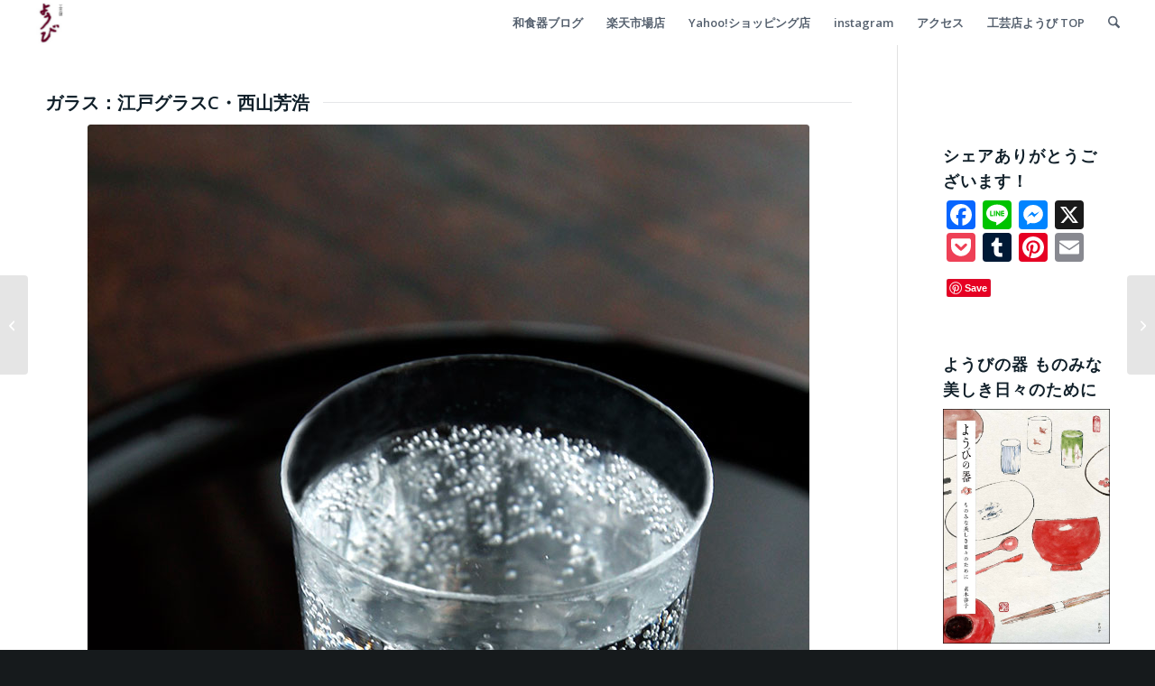

--- FILE ---
content_type: text/html; charset=UTF-8
request_url: https://yobi.jp/blog/2021/05/26/18215
body_size: 31795
content:
<!DOCTYPE html>
<html lang="ja" class="html_stretched responsive av-preloader-disabled  html_header_top html_logo_left html_main_nav_header html_menu_right html_custom html_header_sticky html_header_shrinking_disabled html_mobile_menu_tablet html_header_searchicon html_content_align_center html_header_unstick_top_disabled html_header_stretch html_minimal_header html_av-overlay-side html_av-overlay-side-classic html_av-submenu-noclone html_entry_id_18215 av-cookies-no-cookie-consent av-no-preview av-default-lightbox html_text_menu_active av-mobile-menu-switch-default">
<head>
<meta charset="UTF-8" />
<meta name="robots" content="index, follow" />


<!-- mobile setting -->
<meta name="viewport" content="width=device-width, initial-scale=1">

<!-- Scripts/CSS and wp_head hook -->
<title>お気に入りのグラスで、きちっと毎日の習慣に！^^ &#8211; 和食器の愉しみ 工芸店ようび</title>
<meta name='robots' content='max-image-preview:large' />
	<style>img:is([sizes="auto" i], [sizes^="auto," i]) { contain-intrinsic-size: 3000px 1500px }</style>
	<link rel='dns-prefetch' href='//static.addtoany.com' />
<link rel='dns-prefetch' href='//use.fontawesome.com' />
<link rel='dns-prefetch' href='//fonts.googleapis.com' />
<link rel='dns-prefetch' href='//maxcdn.bootstrapcdn.com' />
<link rel="alternate" type="application/rss+xml" title="和食器の愉しみ 工芸店ようび &raquo; フィード" href="https://yobi.jp/feed" />
<link rel="alternate" type="application/rss+xml" title="和食器の愉しみ 工芸店ようび &raquo; コメントフィード" href="https://yobi.jp/comments/feed" />
<script type="text/javascript" id="wpp-js" src="https://yobi.jp/wp-content/plugins/wordpress-popular-posts/assets/js/wpp.min.js?ver=7.3.3" data-sampling="0" data-sampling-rate="100" data-api-url="https://yobi.jp/wp-json/wordpress-popular-posts" data-post-id="18215" data-token="6805e5623f" data-lang="0" data-debug="0"></script>

<!-- google webfont font replacement -->

			<script type='text/javascript'>

				(function() {

					/*	check if webfonts are disabled by user setting via cookie - or user must opt in.	*/
					var html = document.getElementsByTagName('html')[0];
					var cookie_check = html.className.indexOf('av-cookies-needs-opt-in') >= 0 || html.className.indexOf('av-cookies-can-opt-out') >= 0;
					var allow_continue = true;
					var silent_accept_cookie = html.className.indexOf('av-cookies-user-silent-accept') >= 0;

					if( cookie_check && ! silent_accept_cookie )
					{
						if( ! document.cookie.match(/aviaCookieConsent/) || html.className.indexOf('av-cookies-session-refused') >= 0 )
						{
							allow_continue = false;
						}
						else
						{
							if( ! document.cookie.match(/aviaPrivacyRefuseCookiesHideBar/) )
							{
								allow_continue = false;
							}
							else if( ! document.cookie.match(/aviaPrivacyEssentialCookiesEnabled/) )
							{
								allow_continue = false;
							}
							else if( document.cookie.match(/aviaPrivacyGoogleWebfontsDisabled/) )
							{
								allow_continue = false;
							}
						}
					}

					if( allow_continue )
					{
						var f = document.createElement('link');

						f.type 	= 'text/css';
						f.rel 	= 'stylesheet';
						f.href 	= 'https://fonts.googleapis.com/css?family=Open+Sans:400,600&display=auto';
						f.id 	= 'avia-google-webfont';

						document.getElementsByTagName('head')[0].appendChild(f);
					}
				})();

			</script>
			<script type="text/javascript">
/* <![CDATA[ */
window._wpemojiSettings = {"baseUrl":"https:\/\/s.w.org\/images\/core\/emoji\/16.0.1\/72x72\/","ext":".png","svgUrl":"https:\/\/s.w.org\/images\/core\/emoji\/16.0.1\/svg\/","svgExt":".svg","source":{"concatemoji":"https:\/\/yobi.jp\/wp-includes\/js\/wp-emoji-release.min.js?ver=6.8.3"}};
/*! This file is auto-generated */
!function(s,n){var o,i,e;function c(e){try{var t={supportTests:e,timestamp:(new Date).valueOf()};sessionStorage.setItem(o,JSON.stringify(t))}catch(e){}}function p(e,t,n){e.clearRect(0,0,e.canvas.width,e.canvas.height),e.fillText(t,0,0);var t=new Uint32Array(e.getImageData(0,0,e.canvas.width,e.canvas.height).data),a=(e.clearRect(0,0,e.canvas.width,e.canvas.height),e.fillText(n,0,0),new Uint32Array(e.getImageData(0,0,e.canvas.width,e.canvas.height).data));return t.every(function(e,t){return e===a[t]})}function u(e,t){e.clearRect(0,0,e.canvas.width,e.canvas.height),e.fillText(t,0,0);for(var n=e.getImageData(16,16,1,1),a=0;a<n.data.length;a++)if(0!==n.data[a])return!1;return!0}function f(e,t,n,a){switch(t){case"flag":return n(e,"\ud83c\udff3\ufe0f\u200d\u26a7\ufe0f","\ud83c\udff3\ufe0f\u200b\u26a7\ufe0f")?!1:!n(e,"\ud83c\udde8\ud83c\uddf6","\ud83c\udde8\u200b\ud83c\uddf6")&&!n(e,"\ud83c\udff4\udb40\udc67\udb40\udc62\udb40\udc65\udb40\udc6e\udb40\udc67\udb40\udc7f","\ud83c\udff4\u200b\udb40\udc67\u200b\udb40\udc62\u200b\udb40\udc65\u200b\udb40\udc6e\u200b\udb40\udc67\u200b\udb40\udc7f");case"emoji":return!a(e,"\ud83e\udedf")}return!1}function g(e,t,n,a){var r="undefined"!=typeof WorkerGlobalScope&&self instanceof WorkerGlobalScope?new OffscreenCanvas(300,150):s.createElement("canvas"),o=r.getContext("2d",{willReadFrequently:!0}),i=(o.textBaseline="top",o.font="600 32px Arial",{});return e.forEach(function(e){i[e]=t(o,e,n,a)}),i}function t(e){var t=s.createElement("script");t.src=e,t.defer=!0,s.head.appendChild(t)}"undefined"!=typeof Promise&&(o="wpEmojiSettingsSupports",i=["flag","emoji"],n.supports={everything:!0,everythingExceptFlag:!0},e=new Promise(function(e){s.addEventListener("DOMContentLoaded",e,{once:!0})}),new Promise(function(t){var n=function(){try{var e=JSON.parse(sessionStorage.getItem(o));if("object"==typeof e&&"number"==typeof e.timestamp&&(new Date).valueOf()<e.timestamp+604800&&"object"==typeof e.supportTests)return e.supportTests}catch(e){}return null}();if(!n){if("undefined"!=typeof Worker&&"undefined"!=typeof OffscreenCanvas&&"undefined"!=typeof URL&&URL.createObjectURL&&"undefined"!=typeof Blob)try{var e="postMessage("+g.toString()+"("+[JSON.stringify(i),f.toString(),p.toString(),u.toString()].join(",")+"));",a=new Blob([e],{type:"text/javascript"}),r=new Worker(URL.createObjectURL(a),{name:"wpTestEmojiSupports"});return void(r.onmessage=function(e){c(n=e.data),r.terminate(),t(n)})}catch(e){}c(n=g(i,f,p,u))}t(n)}).then(function(e){for(var t in e)n.supports[t]=e[t],n.supports.everything=n.supports.everything&&n.supports[t],"flag"!==t&&(n.supports.everythingExceptFlag=n.supports.everythingExceptFlag&&n.supports[t]);n.supports.everythingExceptFlag=n.supports.everythingExceptFlag&&!n.supports.flag,n.DOMReady=!1,n.readyCallback=function(){n.DOMReady=!0}}).then(function(){return e}).then(function(){var e;n.supports.everything||(n.readyCallback(),(e=n.source||{}).concatemoji?t(e.concatemoji):e.wpemoji&&e.twemoji&&(t(e.twemoji),t(e.wpemoji)))}))}((window,document),window._wpemojiSettings);
/* ]]> */
</script>
<link rel='stylesheet' id='sbr_styles-css' href='https://yobi.jp/wp-content/plugins/reviews-feed/assets/css/sbr-styles.min.css?ver=2.1.1' type='text/css' media='all' />
<link rel='stylesheet' id='sbi_styles-css' href='https://yobi.jp/wp-content/plugins/instagram-feed/css/sbi-styles.min.css?ver=6.9.1' type='text/css' media='all' />
<style id='wp-emoji-styles-inline-css' type='text/css'>

	img.wp-smiley, img.emoji {
		display: inline !important;
		border: none !important;
		box-shadow: none !important;
		height: 1em !important;
		width: 1em !important;
		margin: 0 0.07em !important;
		vertical-align: -0.1em !important;
		background: none !important;
		padding: 0 !important;
	}
</style>
<link rel='stylesheet' id='wp-block-library-css' href='https://yobi.jp/wp-includes/css/dist/block-library/style.min.css?ver=6.8.3' type='text/css' media='all' />
<style id='global-styles-inline-css' type='text/css'>
:root{--wp--preset--aspect-ratio--square: 1;--wp--preset--aspect-ratio--4-3: 4/3;--wp--preset--aspect-ratio--3-4: 3/4;--wp--preset--aspect-ratio--3-2: 3/2;--wp--preset--aspect-ratio--2-3: 2/3;--wp--preset--aspect-ratio--16-9: 16/9;--wp--preset--aspect-ratio--9-16: 9/16;--wp--preset--color--black: #000000;--wp--preset--color--cyan-bluish-gray: #abb8c3;--wp--preset--color--white: #ffffff;--wp--preset--color--pale-pink: #f78da7;--wp--preset--color--vivid-red: #cf2e2e;--wp--preset--color--luminous-vivid-orange: #ff6900;--wp--preset--color--luminous-vivid-amber: #fcb900;--wp--preset--color--light-green-cyan: #7bdcb5;--wp--preset--color--vivid-green-cyan: #00d084;--wp--preset--color--pale-cyan-blue: #8ed1fc;--wp--preset--color--vivid-cyan-blue: #0693e3;--wp--preset--color--vivid-purple: #9b51e0;--wp--preset--color--metallic-red: #b02b2c;--wp--preset--color--maximum-yellow-red: #edae44;--wp--preset--color--yellow-sun: #eeee22;--wp--preset--color--palm-leaf: #83a846;--wp--preset--color--aero: #7bb0e7;--wp--preset--color--old-lavender: #745f7e;--wp--preset--color--steel-teal: #5f8789;--wp--preset--color--raspberry-pink: #d65799;--wp--preset--color--medium-turquoise: #4ecac2;--wp--preset--gradient--vivid-cyan-blue-to-vivid-purple: linear-gradient(135deg,rgba(6,147,227,1) 0%,rgb(155,81,224) 100%);--wp--preset--gradient--light-green-cyan-to-vivid-green-cyan: linear-gradient(135deg,rgb(122,220,180) 0%,rgb(0,208,130) 100%);--wp--preset--gradient--luminous-vivid-amber-to-luminous-vivid-orange: linear-gradient(135deg,rgba(252,185,0,1) 0%,rgba(255,105,0,1) 100%);--wp--preset--gradient--luminous-vivid-orange-to-vivid-red: linear-gradient(135deg,rgba(255,105,0,1) 0%,rgb(207,46,46) 100%);--wp--preset--gradient--very-light-gray-to-cyan-bluish-gray: linear-gradient(135deg,rgb(238,238,238) 0%,rgb(169,184,195) 100%);--wp--preset--gradient--cool-to-warm-spectrum: linear-gradient(135deg,rgb(74,234,220) 0%,rgb(151,120,209) 20%,rgb(207,42,186) 40%,rgb(238,44,130) 60%,rgb(251,105,98) 80%,rgb(254,248,76) 100%);--wp--preset--gradient--blush-light-purple: linear-gradient(135deg,rgb(255,206,236) 0%,rgb(152,150,240) 100%);--wp--preset--gradient--blush-bordeaux: linear-gradient(135deg,rgb(254,205,165) 0%,rgb(254,45,45) 50%,rgb(107,0,62) 100%);--wp--preset--gradient--luminous-dusk: linear-gradient(135deg,rgb(255,203,112) 0%,rgb(199,81,192) 50%,rgb(65,88,208) 100%);--wp--preset--gradient--pale-ocean: linear-gradient(135deg,rgb(255,245,203) 0%,rgb(182,227,212) 50%,rgb(51,167,181) 100%);--wp--preset--gradient--electric-grass: linear-gradient(135deg,rgb(202,248,128) 0%,rgb(113,206,126) 100%);--wp--preset--gradient--midnight: linear-gradient(135deg,rgb(2,3,129) 0%,rgb(40,116,252) 100%);--wp--preset--font-size--small: 1rem;--wp--preset--font-size--medium: 1.125rem;--wp--preset--font-size--large: 1.75rem;--wp--preset--font-size--x-large: clamp(1.75rem, 3vw, 2.25rem);--wp--preset--spacing--20: 0.44rem;--wp--preset--spacing--30: 0.67rem;--wp--preset--spacing--40: 1rem;--wp--preset--spacing--50: 1.5rem;--wp--preset--spacing--60: 2.25rem;--wp--preset--spacing--70: 3.38rem;--wp--preset--spacing--80: 5.06rem;--wp--preset--shadow--natural: 6px 6px 9px rgba(0, 0, 0, 0.2);--wp--preset--shadow--deep: 12px 12px 50px rgba(0, 0, 0, 0.4);--wp--preset--shadow--sharp: 6px 6px 0px rgba(0, 0, 0, 0.2);--wp--preset--shadow--outlined: 6px 6px 0px -3px rgba(255, 255, 255, 1), 6px 6px rgba(0, 0, 0, 1);--wp--preset--shadow--crisp: 6px 6px 0px rgba(0, 0, 0, 1);}:root { --wp--style--global--content-size: 800px;--wp--style--global--wide-size: 1130px; }:where(body) { margin: 0; }.wp-site-blocks > .alignleft { float: left; margin-right: 2em; }.wp-site-blocks > .alignright { float: right; margin-left: 2em; }.wp-site-blocks > .aligncenter { justify-content: center; margin-left: auto; margin-right: auto; }:where(.is-layout-flex){gap: 0.5em;}:where(.is-layout-grid){gap: 0.5em;}.is-layout-flow > .alignleft{float: left;margin-inline-start: 0;margin-inline-end: 2em;}.is-layout-flow > .alignright{float: right;margin-inline-start: 2em;margin-inline-end: 0;}.is-layout-flow > .aligncenter{margin-left: auto !important;margin-right: auto !important;}.is-layout-constrained > .alignleft{float: left;margin-inline-start: 0;margin-inline-end: 2em;}.is-layout-constrained > .alignright{float: right;margin-inline-start: 2em;margin-inline-end: 0;}.is-layout-constrained > .aligncenter{margin-left: auto !important;margin-right: auto !important;}.is-layout-constrained > :where(:not(.alignleft):not(.alignright):not(.alignfull)){max-width: var(--wp--style--global--content-size);margin-left: auto !important;margin-right: auto !important;}.is-layout-constrained > .alignwide{max-width: var(--wp--style--global--wide-size);}body .is-layout-flex{display: flex;}.is-layout-flex{flex-wrap: wrap;align-items: center;}.is-layout-flex > :is(*, div){margin: 0;}body .is-layout-grid{display: grid;}.is-layout-grid > :is(*, div){margin: 0;}body{padding-top: 0px;padding-right: 0px;padding-bottom: 0px;padding-left: 0px;}a:where(:not(.wp-element-button)){text-decoration: underline;}:root :where(.wp-element-button, .wp-block-button__link){background-color: #32373c;border-width: 0;color: #fff;font-family: inherit;font-size: inherit;line-height: inherit;padding: calc(0.667em + 2px) calc(1.333em + 2px);text-decoration: none;}.has-black-color{color: var(--wp--preset--color--black) !important;}.has-cyan-bluish-gray-color{color: var(--wp--preset--color--cyan-bluish-gray) !important;}.has-white-color{color: var(--wp--preset--color--white) !important;}.has-pale-pink-color{color: var(--wp--preset--color--pale-pink) !important;}.has-vivid-red-color{color: var(--wp--preset--color--vivid-red) !important;}.has-luminous-vivid-orange-color{color: var(--wp--preset--color--luminous-vivid-orange) !important;}.has-luminous-vivid-amber-color{color: var(--wp--preset--color--luminous-vivid-amber) !important;}.has-light-green-cyan-color{color: var(--wp--preset--color--light-green-cyan) !important;}.has-vivid-green-cyan-color{color: var(--wp--preset--color--vivid-green-cyan) !important;}.has-pale-cyan-blue-color{color: var(--wp--preset--color--pale-cyan-blue) !important;}.has-vivid-cyan-blue-color{color: var(--wp--preset--color--vivid-cyan-blue) !important;}.has-vivid-purple-color{color: var(--wp--preset--color--vivid-purple) !important;}.has-metallic-red-color{color: var(--wp--preset--color--metallic-red) !important;}.has-maximum-yellow-red-color{color: var(--wp--preset--color--maximum-yellow-red) !important;}.has-yellow-sun-color{color: var(--wp--preset--color--yellow-sun) !important;}.has-palm-leaf-color{color: var(--wp--preset--color--palm-leaf) !important;}.has-aero-color{color: var(--wp--preset--color--aero) !important;}.has-old-lavender-color{color: var(--wp--preset--color--old-lavender) !important;}.has-steel-teal-color{color: var(--wp--preset--color--steel-teal) !important;}.has-raspberry-pink-color{color: var(--wp--preset--color--raspberry-pink) !important;}.has-medium-turquoise-color{color: var(--wp--preset--color--medium-turquoise) !important;}.has-black-background-color{background-color: var(--wp--preset--color--black) !important;}.has-cyan-bluish-gray-background-color{background-color: var(--wp--preset--color--cyan-bluish-gray) !important;}.has-white-background-color{background-color: var(--wp--preset--color--white) !important;}.has-pale-pink-background-color{background-color: var(--wp--preset--color--pale-pink) !important;}.has-vivid-red-background-color{background-color: var(--wp--preset--color--vivid-red) !important;}.has-luminous-vivid-orange-background-color{background-color: var(--wp--preset--color--luminous-vivid-orange) !important;}.has-luminous-vivid-amber-background-color{background-color: var(--wp--preset--color--luminous-vivid-amber) !important;}.has-light-green-cyan-background-color{background-color: var(--wp--preset--color--light-green-cyan) !important;}.has-vivid-green-cyan-background-color{background-color: var(--wp--preset--color--vivid-green-cyan) !important;}.has-pale-cyan-blue-background-color{background-color: var(--wp--preset--color--pale-cyan-blue) !important;}.has-vivid-cyan-blue-background-color{background-color: var(--wp--preset--color--vivid-cyan-blue) !important;}.has-vivid-purple-background-color{background-color: var(--wp--preset--color--vivid-purple) !important;}.has-metallic-red-background-color{background-color: var(--wp--preset--color--metallic-red) !important;}.has-maximum-yellow-red-background-color{background-color: var(--wp--preset--color--maximum-yellow-red) !important;}.has-yellow-sun-background-color{background-color: var(--wp--preset--color--yellow-sun) !important;}.has-palm-leaf-background-color{background-color: var(--wp--preset--color--palm-leaf) !important;}.has-aero-background-color{background-color: var(--wp--preset--color--aero) !important;}.has-old-lavender-background-color{background-color: var(--wp--preset--color--old-lavender) !important;}.has-steel-teal-background-color{background-color: var(--wp--preset--color--steel-teal) !important;}.has-raspberry-pink-background-color{background-color: var(--wp--preset--color--raspberry-pink) !important;}.has-medium-turquoise-background-color{background-color: var(--wp--preset--color--medium-turquoise) !important;}.has-black-border-color{border-color: var(--wp--preset--color--black) !important;}.has-cyan-bluish-gray-border-color{border-color: var(--wp--preset--color--cyan-bluish-gray) !important;}.has-white-border-color{border-color: var(--wp--preset--color--white) !important;}.has-pale-pink-border-color{border-color: var(--wp--preset--color--pale-pink) !important;}.has-vivid-red-border-color{border-color: var(--wp--preset--color--vivid-red) !important;}.has-luminous-vivid-orange-border-color{border-color: var(--wp--preset--color--luminous-vivid-orange) !important;}.has-luminous-vivid-amber-border-color{border-color: var(--wp--preset--color--luminous-vivid-amber) !important;}.has-light-green-cyan-border-color{border-color: var(--wp--preset--color--light-green-cyan) !important;}.has-vivid-green-cyan-border-color{border-color: var(--wp--preset--color--vivid-green-cyan) !important;}.has-pale-cyan-blue-border-color{border-color: var(--wp--preset--color--pale-cyan-blue) !important;}.has-vivid-cyan-blue-border-color{border-color: var(--wp--preset--color--vivid-cyan-blue) !important;}.has-vivid-purple-border-color{border-color: var(--wp--preset--color--vivid-purple) !important;}.has-metallic-red-border-color{border-color: var(--wp--preset--color--metallic-red) !important;}.has-maximum-yellow-red-border-color{border-color: var(--wp--preset--color--maximum-yellow-red) !important;}.has-yellow-sun-border-color{border-color: var(--wp--preset--color--yellow-sun) !important;}.has-palm-leaf-border-color{border-color: var(--wp--preset--color--palm-leaf) !important;}.has-aero-border-color{border-color: var(--wp--preset--color--aero) !important;}.has-old-lavender-border-color{border-color: var(--wp--preset--color--old-lavender) !important;}.has-steel-teal-border-color{border-color: var(--wp--preset--color--steel-teal) !important;}.has-raspberry-pink-border-color{border-color: var(--wp--preset--color--raspberry-pink) !important;}.has-medium-turquoise-border-color{border-color: var(--wp--preset--color--medium-turquoise) !important;}.has-vivid-cyan-blue-to-vivid-purple-gradient-background{background: var(--wp--preset--gradient--vivid-cyan-blue-to-vivid-purple) !important;}.has-light-green-cyan-to-vivid-green-cyan-gradient-background{background: var(--wp--preset--gradient--light-green-cyan-to-vivid-green-cyan) !important;}.has-luminous-vivid-amber-to-luminous-vivid-orange-gradient-background{background: var(--wp--preset--gradient--luminous-vivid-amber-to-luminous-vivid-orange) !important;}.has-luminous-vivid-orange-to-vivid-red-gradient-background{background: var(--wp--preset--gradient--luminous-vivid-orange-to-vivid-red) !important;}.has-very-light-gray-to-cyan-bluish-gray-gradient-background{background: var(--wp--preset--gradient--very-light-gray-to-cyan-bluish-gray) !important;}.has-cool-to-warm-spectrum-gradient-background{background: var(--wp--preset--gradient--cool-to-warm-spectrum) !important;}.has-blush-light-purple-gradient-background{background: var(--wp--preset--gradient--blush-light-purple) !important;}.has-blush-bordeaux-gradient-background{background: var(--wp--preset--gradient--blush-bordeaux) !important;}.has-luminous-dusk-gradient-background{background: var(--wp--preset--gradient--luminous-dusk) !important;}.has-pale-ocean-gradient-background{background: var(--wp--preset--gradient--pale-ocean) !important;}.has-electric-grass-gradient-background{background: var(--wp--preset--gradient--electric-grass) !important;}.has-midnight-gradient-background{background: var(--wp--preset--gradient--midnight) !important;}.has-small-font-size{font-size: var(--wp--preset--font-size--small) !important;}.has-medium-font-size{font-size: var(--wp--preset--font-size--medium) !important;}.has-large-font-size{font-size: var(--wp--preset--font-size--large) !important;}.has-x-large-font-size{font-size: var(--wp--preset--font-size--x-large) !important;}
:where(.wp-block-post-template.is-layout-flex){gap: 1.25em;}:where(.wp-block-post-template.is-layout-grid){gap: 1.25em;}
:where(.wp-block-columns.is-layout-flex){gap: 2em;}:where(.wp-block-columns.is-layout-grid){gap: 2em;}
:root :where(.wp-block-pullquote){font-size: 1.5em;line-height: 1.6;}
</style>
<link rel='stylesheet' id='bfb_fontawesome_stylesheet-css' href='https://use.fontawesome.com/releases/v5.12.1/css/all.css?ver=6.8.3' type='text/css' media='all' />
<link rel='stylesheet' id='bfb_font_Montserrat-css' href='https://fonts.googleapis.com/css?family=Montserrat&#038;display=swap&#038;ver=6.8.3' type='text/css' media='all' />
<link rel='stylesheet' id='ctf_styles-css' href='https://yobi.jp/wp-content/plugins/custom-twitter-feeds/css/ctf-styles.min.css?ver=2.3.1' type='text/css' media='all' />
<link rel='stylesheet' id='dashicons-css' href='https://yobi.jp/wp-includes/css/dashicons.min.css?ver=6.8.3' type='text/css' media='all' />
<link rel='stylesheet' id='cff-css' href='https://yobi.jp/wp-content/plugins/custom-facebook-feed/assets/css/cff-style.min.css?ver=4.3.2' type='text/css' media='all' />
<link rel='stylesheet' id='sb-font-awesome-css' href='https://maxcdn.bootstrapcdn.com/font-awesome/4.7.0/css/font-awesome.min.css?ver=6.8.3' type='text/css' media='all' />
<link rel='stylesheet' id='wordpress-popular-posts-css-css' href='https://yobi.jp/wp-content/plugins/wordpress-popular-posts/assets/css/wpp.css?ver=7.3.3' type='text/css' media='all' />
<link rel='stylesheet' id='addtoany-css' href='https://yobi.jp/wp-content/plugins/add-to-any/addtoany.min.css?ver=1.16' type='text/css' media='all' />
<link rel='stylesheet' id='avia-merged-styles-css' href='https://yobi.jp/wp-content/uploads/dynamic_avia/avia-merged-styles-0383d500bc01b6a7e47d068712289c7d---68dcc3929ce02.css' type='text/css' media='all' />
<link rel='stylesheet' id='avia-single-post-18215-css' href='https://yobi.jp/wp-content/uploads/dynamic_avia/avia_posts_css/post-18215.css?ver=ver-1759347808' type='text/css' media='all' />
<!--n2css--><!--n2js--><script type="text/javascript" src="https://yobi.jp/wp-includes/js/jquery/jquery.min.js?ver=3.7.1" id="jquery-core-js"></script>
<script type="text/javascript" src="https://yobi.jp/wp-includes/js/jquery/jquery-migrate.min.js?ver=3.4.1" id="jquery-migrate-js"></script>
<script type="text/javascript" id="addtoany-core-js-before">
/* <![CDATA[ */
window.a2a_config=window.a2a_config||{};a2a_config.callbacks=[];a2a_config.overlays=[];a2a_config.templates={};a2a_localize = {
	Share: "共有",
	Save: "ブックマーク",
	Subscribe: "購読",
	Email: "メール",
	Bookmark: "ブックマーク",
	ShowAll: "すべて表示する",
	ShowLess: "小さく表示する",
	FindServices: "サービスを探す",
	FindAnyServiceToAddTo: "追加するサービスを今すぐ探す",
	PoweredBy: "Powered by",
	ShareViaEmail: "メールでシェアする",
	SubscribeViaEmail: "メールで購読する",
	BookmarkInYourBrowser: "ブラウザにブックマーク",
	BookmarkInstructions: "このページをブックマークするには、 Ctrl+D または \u2318+D を押下。",
	AddToYourFavorites: "お気に入りに追加",
	SendFromWebOrProgram: "任意のメールアドレスまたはメールプログラムから送信",
	EmailProgram: "メールプログラム",
	More: "詳細&#8230;",
	ThanksForSharing: "共有ありがとうございます !",
	ThanksForFollowing: "フォローありがとうございます !"
};
/* ]]> */
</script>
<script type="text/javascript" defer src="https://static.addtoany.com/menu/page.js" id="addtoany-core-js"></script>
<script type="text/javascript" defer src="https://yobi.jp/wp-content/plugins/add-to-any/addtoany.min.js?ver=1.1" id="addtoany-jquery-js"></script>
<script type="text/javascript" id="pushengage-sdk-init-js-after">
/* <![CDATA[ */
console.error("You haven’t finished setting up your site with PushEngage. Please connect your account!!");
/* ]]> */
</script>
<script type="text/javascript" src="https://yobi.jp/wp-content/uploads/dynamic_avia/avia-head-scripts-1d96794713bdafc3a0c4f6582e44d6a9---68dcc392a3cbc.js" id="avia-head-scripts-js"></script>
<link rel="https://api.w.org/" href="https://yobi.jp/wp-json/" /><link rel="alternate" title="JSON" type="application/json" href="https://yobi.jp/wp-json/wp/v2/posts/18215" /><link rel="EditURI" type="application/rsd+xml" title="RSD" href="https://yobi.jp/xmlrpc.php?rsd" />
<meta name="generator" content="WordPress 6.8.3" />
<link rel="canonical" href="https://yobi.jp/blog/2021/05/26/18215" />
<link rel='shortlink' href='https://yobi.jp/?p=18215' />
<link rel="alternate" title="oEmbed (JSON)" type="application/json+oembed" href="https://yobi.jp/wp-json/oembed/1.0/embed?url=https%3A%2F%2Fyobi.jp%2Fblog%2F2021%2F05%2F26%2F18215" />
<link rel="alternate" title="oEmbed (XML)" type="text/xml+oembed" href="https://yobi.jp/wp-json/oembed/1.0/embed?url=https%3A%2F%2Fyobi.jp%2Fblog%2F2021%2F05%2F26%2F18215&#038;format=xml" />
<meta name="viewport" content="initial-scale=1, viewport-fit=cover">
            <style id="wpp-loading-animation-styles">@-webkit-keyframes bgslide{from{background-position-x:0}to{background-position-x:-200%}}@keyframes bgslide{from{background-position-x:0}to{background-position-x:-200%}}.wpp-widget-block-placeholder,.wpp-shortcode-placeholder{margin:0 auto;width:60px;height:3px;background:#dd3737;background:linear-gradient(90deg,#dd3737 0%,#571313 10%,#dd3737 100%);background-size:200% auto;border-radius:3px;-webkit-animation:bgslide 1s infinite linear;animation:bgslide 1s infinite linear}</style>
            
<link rel="icon" href="https://yobi.jp/wp-content/uploads/2019/12/rogo_yobi-80x80.png" type="image/png">
<!--[if lt IE 9]><script src="https://yobi.jp/wp-content/themes/enfold/js/html5shiv.js"></script><![endif]--><link rel="profile" href="https://gmpg.org/xfn/11" />
<link rel="alternate" type="application/rss+xml" title="和食器の愉しみ 工芸店ようび RSS2 Feed" href="https://yobi.jp/feed" />
<link rel="pingback" href="https://yobi.jp/xmlrpc.php" />

<style type='text/css' media='screen'>
 #top #header_main > .container, #top #header_main > .container .main_menu  .av-main-nav > li > a, #top #header_main #menu-item-shop .cart_dropdown_link{ height:50px; line-height: 50px; }
 .html_top_nav_header .av-logo-container{ height:50px;  }
 .html_header_top.html_header_sticky #top #wrap_all #main{ padding-top:48px; } 
</style>

<!-- To speed up the rendering and to display the site as fast as possible to the user we include some styles and scripts for above the fold content inline -->
<script type="text/javascript">'use strict';var avia_is_mobile=!1;if(/Android|webOS|iPhone|iPad|iPod|BlackBerry|IEMobile|Opera Mini/i.test(navigator.userAgent)&&'ontouchstart' in document.documentElement){avia_is_mobile=!0;document.documentElement.className+=' avia_mobile '}
else{document.documentElement.className+=' avia_desktop '};document.documentElement.className+=' js_active ';(function(){var e=['-webkit-','-moz-','-ms-',''],n='',o=!1,a=!1;for(var t in e){if(e[t]+'transform' in document.documentElement.style){o=!0;n=e[t]+'transform'};if(e[t]+'perspective' in document.documentElement.style){a=!0}};if(o){document.documentElement.className+=' avia_transform '};if(a){document.documentElement.className+=' avia_transform3d '};if(typeof document.getElementsByClassName=='function'&&typeof document.documentElement.getBoundingClientRect=='function'&&avia_is_mobile==!1){if(n&&window.innerHeight>0){setTimeout(function(){var e=0,o={},a=0,t=document.getElementsByClassName('av-parallax'),i=window.pageYOffset||document.documentElement.scrollTop;for(e=0;e<t.length;e++){t[e].style.top='0px';o=t[e].getBoundingClientRect();a=Math.ceil((window.innerHeight+i-o.top)*0.3);t[e].style[n]='translate(0px, '+a+'px)';t[e].style.top='auto';t[e].className+=' enabled-parallax '}},50)}}})();</script><style type="text/css">
		@font-face {font-family: 'entypo-fontello-enfold'; font-weight: normal; font-style: normal; font-display: auto;
		src: url('https://yobi.jp/wp-content/themes/enfold/config-templatebuilder/avia-template-builder/assets/fonts/entypo-fontello-enfold/entypo-fontello-enfold.woff2') format('woff2'),
		url('https://yobi.jp/wp-content/themes/enfold/config-templatebuilder/avia-template-builder/assets/fonts/entypo-fontello-enfold/entypo-fontello-enfold.woff') format('woff'),
		url('https://yobi.jp/wp-content/themes/enfold/config-templatebuilder/avia-template-builder/assets/fonts/entypo-fontello-enfold/entypo-fontello-enfold.ttf') format('truetype'),
		url('https://yobi.jp/wp-content/themes/enfold/config-templatebuilder/avia-template-builder/assets/fonts/entypo-fontello-enfold/entypo-fontello-enfold.svg#entypo-fontello-enfold') format('svg'),
		url('https://yobi.jp/wp-content/themes/enfold/config-templatebuilder/avia-template-builder/assets/fonts/entypo-fontello-enfold/entypo-fontello-enfold.eot'),
		url('https://yobi.jp/wp-content/themes/enfold/config-templatebuilder/avia-template-builder/assets/fonts/entypo-fontello-enfold/entypo-fontello-enfold.eot?#iefix') format('embedded-opentype');
		}

		#top .avia-font-entypo-fontello-enfold, body .avia-font-entypo-fontello-enfold, html body [data-av_iconfont='entypo-fontello-enfold']:before{ font-family: 'entypo-fontello-enfold'; }
		
		@font-face {font-family: 'entypo-fontello'; font-weight: normal; font-style: normal; font-display: auto;
		src: url('https://yobi.jp/wp-content/themes/enfold/config-templatebuilder/avia-template-builder/assets/fonts/entypo-fontello/entypo-fontello.woff2') format('woff2'),
		url('https://yobi.jp/wp-content/themes/enfold/config-templatebuilder/avia-template-builder/assets/fonts/entypo-fontello/entypo-fontello.woff') format('woff'),
		url('https://yobi.jp/wp-content/themes/enfold/config-templatebuilder/avia-template-builder/assets/fonts/entypo-fontello/entypo-fontello.ttf') format('truetype'),
		url('https://yobi.jp/wp-content/themes/enfold/config-templatebuilder/avia-template-builder/assets/fonts/entypo-fontello/entypo-fontello.svg#entypo-fontello') format('svg'),
		url('https://yobi.jp/wp-content/themes/enfold/config-templatebuilder/avia-template-builder/assets/fonts/entypo-fontello/entypo-fontello.eot'),
		url('https://yobi.jp/wp-content/themes/enfold/config-templatebuilder/avia-template-builder/assets/fonts/entypo-fontello/entypo-fontello.eot?#iefix') format('embedded-opentype');
		}

		#top .avia-font-entypo-fontello, body .avia-font-entypo-fontello, html body [data-av_iconfont='entypo-fontello']:before{ font-family: 'entypo-fontello'; }
		</style>

<!--
Debugging Info for Theme support: 

Theme: Enfold
Version: 7.1.2
Installed: enfold
AviaFramework Version: 5.6
AviaBuilder Version: 6.0
aviaElementManager Version: 1.0.1
- - - - - - - - - - -
ChildTheme: Enfold Child
ChildTheme Version: 1.0
ChildTheme Installed: enfold

- - - - - - - - - - -
ML:256-PU:34-PLA:20
WP:6.8.3
Compress: CSS:all theme files - JS:all theme files
Updates: enabled - token has changed and not verified
PLAu:18
-->
</head>

<body id="top" class="wp-singular post-template-default single single-post postid-18215 single-format-standard wp-theme-enfold wp-child-theme-enfold-child stretched rtl_columns av-curtain-numeric open_sans  post-type-post category- post_tag-pottery post_tag- avia-responsive-images-support" itemscope="itemscope" itemtype="https://schema.org/WebPage" >

	
	<div id='wrap_all'>

	
<header id='header' class='all_colors header_color light_bg_color  av_header_top av_logo_left av_main_nav_header av_menu_right av_custom av_header_sticky av_header_shrinking_disabled av_header_stretch av_mobile_menu_tablet av_header_searchicon av_header_unstick_top_disabled av_minimal_header av_bottom_nav_disabled  av_header_border_disabled' aria-label="Header" data-av_shrink_factor='50' role="banner" itemscope="itemscope" itemtype="https://schema.org/WPHeader" >

		<div  id='header_main' class='container_wrap container_wrap_logo'>

        <div class='container av-logo-container'><div class='inner-container'><span class='logo avia-standard-logo'><a href='https://yobi.jp/' class='' aria-label='rogo_yobi' title='rogo_yobi'><img src="https://yobi.jp/wp-content/uploads/2019/12/rogo_yobi.png" height="100" width="300" alt='和食器の愉しみ 工芸店ようび' title='rogo_yobi' /></a></span><nav class='main_menu' data-selectname='Select a page'  role="navigation" itemscope="itemscope" itemtype="https://schema.org/SiteNavigationElement" ><div class="avia-menu av-main-nav-wrap"><ul role="menu" class="menu av-main-nav" id="avia-menu"><li role="menuitem" id="menu-item-1220" class="menu-item menu-item-type-post_type menu-item-object-page menu-item-mega-parent  menu-item-top-level menu-item-top-level-1"><a href="https://yobi.jp/blog" itemprop="url" tabindex="0"><span class="avia-bullet"></span><span class="avia-menu-text">和食器ブログ</span><span class="avia-menu-fx"><span class="avia-arrow-wrap"><span class="avia-arrow"></span></span></span></a></li>
<li role="menuitem" id="menu-item-647" class="menu-item menu-item-type-custom menu-item-object-custom menu-item-top-level menu-item-top-level-2"><a href="https://www.rakuten.ne.jp/gold/yobi/" itemprop="url" tabindex="0"><span class="avia-bullet"></span><span class="avia-menu-text">楽天市場店</span><span class="avia-menu-fx"><span class="avia-arrow-wrap"><span class="avia-arrow"></span></span></span></a></li>
<li role="menuitem" id="menu-item-924" class="menu-item menu-item-type-custom menu-item-object-custom menu-item-top-level menu-item-top-level-3"><a href="https://shopping.geocities.jp/yobi/" itemprop="url" tabindex="0"><span class="avia-bullet"></span><span class="avia-menu-text">Yahoo!ショッピング店</span><span class="avia-menu-fx"><span class="avia-arrow-wrap"><span class="avia-arrow"></span></span></span></a></li>
<li role="menuitem" id="menu-item-1099" class="menu-item menu-item-type-custom menu-item-object-custom menu-item-top-level menu-item-top-level-4"><a href="https://www.instagram.com/yobi.jp/" itemprop="url" tabindex="0"><span class="avia-bullet"></span><span class="avia-menu-text">instagram</span><span class="avia-menu-fx"><span class="avia-arrow-wrap"><span class="avia-arrow"></span></span></span></a></li>
<li role="menuitem" id="menu-item-1097" class="menu-item menu-item-type-custom menu-item-object-custom menu-item-home menu-item-mega-parent  menu-item-top-level menu-item-top-level-5"><a href="https://yobi.jp/#anchor" itemprop="url" tabindex="0"><span class="avia-bullet"></span><span class="avia-menu-text">アクセス</span><span class="avia-menu-fx"><span class="avia-arrow-wrap"><span class="avia-arrow"></span></span></span></a></li>
<li role="menuitem" id="menu-item-646" class="menu-item menu-item-type-post_type menu-item-object-page menu-item-home menu-item-top-level menu-item-top-level-6"><a href="https://yobi.jp/" itemprop="url" tabindex="0"><span class="avia-bullet"></span><span class="avia-menu-text">工芸店ようび TOP</span><span class="avia-menu-fx"><span class="avia-arrow-wrap"><span class="avia-arrow"></span></span></span></a></li>
<li id="menu-item-search" class="noMobile menu-item menu-item-search-dropdown menu-item-avia-special" role="menuitem"><a class="avia-svg-icon avia-font-svg_entypo-fontello" aria-label="Search" href="?s=" rel="nofollow" title="Click to open the search input field" data-avia-search-tooltip="
&lt;search&gt;
	&lt;form role=&quot;search&quot; action=&quot;https://yobi.jp/&quot; id=&quot;searchform&quot; method=&quot;get&quot; class=&quot;&quot;&gt;
		&lt;div&gt;
&lt;span class=&#039;av_searchform_search avia-svg-icon avia-font-svg_entypo-fontello&#039; data-av_svg_icon=&#039;search&#039; data-av_iconset=&#039;svg_entypo-fontello&#039;&gt;&lt;svg version=&quot;1.1&quot; xmlns=&quot;http://www.w3.org/2000/svg&quot; width=&quot;25&quot; height=&quot;32&quot; viewBox=&quot;0 0 25 32&quot; preserveAspectRatio=&quot;xMidYMid meet&quot; aria-labelledby=&#039;av-svg-title-1&#039; aria-describedby=&#039;av-svg-desc-1&#039; role=&quot;graphics-symbol&quot; aria-hidden=&quot;true&quot;&gt;
&lt;title id=&#039;av-svg-title-1&#039;&gt;Search&lt;/title&gt;
&lt;desc id=&#039;av-svg-desc-1&#039;&gt;Search&lt;/desc&gt;
&lt;path d=&quot;M24.704 24.704q0.96 1.088 0.192 1.984l-1.472 1.472q-1.152 1.024-2.176 0l-6.080-6.080q-2.368 1.344-4.992 1.344-4.096 0-7.136-3.040t-3.040-7.136 2.88-7.008 6.976-2.912 7.168 3.040 3.072 7.136q0 2.816-1.472 5.184zM3.008 13.248q0 2.816 2.176 4.992t4.992 2.176 4.832-2.016 2.016-4.896q0-2.816-2.176-4.96t-4.992-2.144-4.832 2.016-2.016 4.832z&quot;&gt;&lt;/path&gt;
&lt;/svg&gt;&lt;/span&gt;			&lt;input type=&quot;submit&quot; value=&quot;&quot; id=&quot;searchsubmit&quot; class=&quot;button&quot; title=&quot;Enter at least 3 characters to show search results in a dropdown or click to route to search result page to show all results&quot; /&gt;
			&lt;input type=&quot;search&quot; id=&quot;s&quot; name=&quot;s&quot; value=&quot;&quot; aria-label=&#039;Search&#039; placeholder=&#039;Search&#039; required /&gt;
		&lt;/div&gt;
	&lt;/form&gt;
&lt;/search&gt;
" data-av_svg_icon='search' data-av_iconset='svg_entypo-fontello'><svg version="1.1" xmlns="http://www.w3.org/2000/svg" width="25" height="32" viewBox="0 0 25 32" preserveAspectRatio="xMidYMid meet" aria-labelledby='av-svg-title-2' aria-describedby='av-svg-desc-2' role="graphics-symbol" aria-hidden="true">
<title id='av-svg-title-2'>Click to open the search input field</title>
<desc id='av-svg-desc-2'>Click to open the search input field</desc>
<path d="M24.704 24.704q0.96 1.088 0.192 1.984l-1.472 1.472q-1.152 1.024-2.176 0l-6.080-6.080q-2.368 1.344-4.992 1.344-4.096 0-7.136-3.040t-3.040-7.136 2.88-7.008 6.976-2.912 7.168 3.040 3.072 7.136q0 2.816-1.472 5.184zM3.008 13.248q0 2.816 2.176 4.992t4.992 2.176 4.832-2.016 2.016-4.896q0-2.816-2.176-4.96t-4.992-2.144-4.832 2.016-2.016 4.832z"></path>
</svg><span class="avia_hidden_link_text">Search</span></a></li><li class="av-burger-menu-main menu-item-avia-special " role="menuitem">
	        			<a href="#" aria-label="Menu" aria-hidden="false">
							<span class="av-hamburger av-hamburger--spin av-js-hamburger">
								<span class="av-hamburger-box">
						          <span class="av-hamburger-inner"></span>
						          <strong>Menu</strong>
								</span>
							</span>
							<span class="avia_hidden_link_text">Menu</span>
						</a>
	        		   </li></ul></div></nav></div> </div> 
		<!-- end container_wrap-->
		</div>
<div class="header_bg"></div>
<!-- end header -->
</header>

	<div id='main' class='all_colors' data-scroll-offset='48'>

	<div   class='main_color container_wrap_first container_wrap sidebar_right'  ><div class='container av-section-cont-open' ><main  role="main" itemscope="itemscope" itemtype="https://schema.org/Blog"  class='template-page content  av-content-small alpha units'><div class='post-entry post-entry-type-page post-entry-18215'><div class='entry-content-wrapper clearfix'><div  class='av-special-heading av-1b08qrr-cea043788554e0fe192ebc4d702bee6a av-special-heading-h3  avia-builder-el-0  el_before_av_image  avia-builder-el-first '><h3 class='av-special-heading-tag '  itemprop="headline"  >ガラス：江戸グラスC・西山芳浩</h3><div class="special-heading-border"><div class="special-heading-inner-border"></div></div></div>
<div  class='avia-image-container av-4qgvwxg-6a190e42cb325af87516c3ed4cb6848e av-styling- av-img-linked avia-align-center  avia-builder-el-1  el_after_av_heading  el_before_av_heading '   itemprop="image" itemscope="itemscope" itemtype="https://schema.org/ImageObject" ><div class="avia-image-container-inner"><div class="avia-image-overlay-wrap"><a href="https://item.rakuten.co.jp/yobi/0214-0003/" class='avia_image '  aria-label='ガラス：江戸グラスC・西山芳浩'><img decoding="async" fetchpriority="high" class='wp-image-18216 avia-img-lazy-loading-not-18216 avia_image ' src="https://yobi.jp/wp-content/uploads/2021/05/img_0022_930_950.jpg" alt='ガラス：江戸グラスC・西山芳浩' title='ガラス：江戸グラスC・西山芳浩'  height="1200" width="800"  itemprop="thumbnailUrl" srcset="https://yobi.jp/wp-content/uploads/2021/05/img_0022_930_950.jpg 800w, https://yobi.jp/wp-content/uploads/2021/05/img_0022_930_950-200x300.jpg 200w, https://yobi.jp/wp-content/uploads/2021/05/img_0022_930_950-687x1030.jpg 687w, https://yobi.jp/wp-content/uploads/2021/05/img_0022_930_950-768x1152.jpg 768w, https://yobi.jp/wp-content/uploads/2021/05/img_0022_930_950-470x705.jpg 470w" sizes="(max-width: 800px) 100vw, 800px" /></a></div></div></div>
<div  class='av-special-heading av-qxvihz-f0979231b0447ea77a7b7b7f82bb4ba5 av-special-heading-h2  avia-builder-el-2  el_after_av_image  el_before_av_hr '><h2 class='av-special-heading-tag '  itemprop="headline"  >お気に入りのグラスで、きちっと毎日の習慣に！^^</h2><div class="special-heading-border"><div class="special-heading-inner-border"></div></div></div>
<div  class='hr av-2vyes6s-6432e1e87a12a0b5d97ad612febbe5b6 hr-invisible  avia-builder-el-3  el_after_av_heading  el_before_av_textblock '><span class='hr-inner '><span class="hr-inner-style"></span></span></div>
<section  class='av_textblock_section av-2i61p5g-de0eb2cd50ffae82dfc4d2450170c01d '   itemscope="itemscope" itemtype="https://schema.org/BlogPosting" itemprop="blogPost" ><div class='avia_textblock'  itemprop="text" ><p>今日は毎月26日の「風呂の日」です。</p>
<p>コロナ禍で梅雨。<br />
外出を控えて、汗をかくのにまだまだなれていない今日このごろ。<br />
お風呂での汗も効果があるそうです^^</p>
</div></section>
<div  class='hr av-2vyes6s-6432e1e87a12a0b5d97ad612febbe5b6 hr-invisible  avia-builder-el-5  el_after_av_textblock  el_before_av_textblock '><span class='hr-inner '><span class="hr-inner-style"></span></span></div>
<section  class='av_textblock_section av-3ckn4tw-7998fe93017db32550cdc9c51d3ff002 '   itemscope="itemscope" itemtype="https://schema.org/BlogPosting" itemprop="blogPost" ><div class='avia_textblock'  itemprop="text" ><p>さて、西山芳浩さんから薄い薄いグラスがやってきました。</p>
<p>昔のガラスのような、ラフで、かつ繊細な印象です。</p>
<p>たっぷり汗をかいて、たっぷり水分補給。<br />
お気に入りのグラスで、きちっと毎日の習慣に！^^</p>
</div></section>
<div  class='hr av-22o4e5w-94fcc71a2fd30b9026b8721201933cb1 hr-invisible  avia-builder-el-7  el_after_av_textblock  el_before_av_textblock '><span class='hr-inner '><span class="hr-inner-style"></span></span></div>
<section  class='av_textblock_section av-3ckn4tw-7998fe93017db32550cdc9c51d3ff002 '   itemscope="itemscope" itemtype="https://schema.org/BlogPosting" itemprop="blogPost" ><div class='avia_textblock'  itemprop="text" ><p><a href="https://store.shopping.yahoo.co.jp/yobi/0214-0003.html">→ガラス：江戸グラスC・西山芳浩　Yahoo!ショッピング店</a></p>
<p><a href="https://item.rakuten.co.jp/yobi/0214-0003/">→ガラス：江戸グラスC・西山芳浩　Rakuten店</a></p>
</div></section>
<div  class='hr av-22o4e5w-94fcc71a2fd30b9026b8721201933cb1 hr-invisible  avia-builder-el-9  el_after_av_textblock  el_before_av_textblock '><span class='hr-inner '><span class="hr-inner-style"></span></span></div>
<section  class='av_textblock_section av-1r7rkl0-6532eb5da6e4cf25840d9150d890a57a '   itemscope="itemscope" itemtype="https://schema.org/BlogPosting" itemprop="blogPost" ><div class='avia_textblock'  itemprop="text" ><p><a href="http://www.rakuten.ne.jp/gold/yobi/tokushu/tokushu_119" target="_blank" rel="noopener"><img decoding="async" class="alignnone" title="西山芳浩さん" src="https://yobi.jp/cabinet/baner_img/b_tokushu_119.jpg" alt="西山芳浩さん" width="270" height="100" border="0" /></a></p>
</div></section>
<div  class='hr av-18qo8pg-42ffb55b77a2881b5fecc635ca452283 hr-invisible  avia-builder-el-11  el_after_av_textblock  el_before_av_sidebar '><span class='hr-inner '><span class="hr-inner-style"></span></span></div>
<div  class='avia-builder-widget-area clearfix  avia-builder-el-12  el_after_av_hr  avia-builder-el-last '><div id="block-5" class="widget clearfix widget_block">現在、「投稿お知らせメール」を配信できない状態です。<br>
ご迷惑おかけしています。<br><br></div><div id="custom_html-7" class="widget_text widget clearfix widget_custom_html"><h3 class="widgettitle">ようびの器 ものみな美しき日々のために</h3><div class="textwidget custom-html-widget"><img decoding="async" class="alignnone size-full wp-image-21676" style="margin: 0px 20px 20px 0px;" src="https://yobi.jp/wp-content/uploads/2025/08/img_book_01.jpg" alt="" width="350" height="492" align="left" />
<br><br>
<b>大阪の器屋「工芸店ようび」 半世紀の記録！</b>
<br><br>
店主 眞木啓子の初めての著書です。<br>
ぜひご一読下さいませ。<br><br>
全国の書店、オンライン書店（Amazon,楽天ブックス他）、店頭、電話注文にてご購入いただけます。<br>
電話でのご注文の場合、送料は385円となります。<br>
TEL：06-6314-0204
<br>
<br>
<a href="https://amzn.asia/d/dupqF49">amazon →</a><br>
<a href="https://books.rakuten.co.jp/rb/17433917/">rakutenブックス →</a>

<br><br>TEL：<a href="tel:+81-6-6314-0204">06-6314-0204</a></div></div><div id="block-7" class="widget clearfix widget_block widget_text">

</div><div id="block-8" class="widget clearfix widget_block"><!--<b> ■Rakuten お買い物マラソン</b><br><br>   


2月4日（火）夜8時から 2月10日（月）深夜1時59分まで。<br>
 rakutenブックスからご購入いただくと、書籍「ようびの器」も【ショップ買いまわり】対象です。<br>
     <br>
     
ご利用くださいませ！^^--></div><div id="block-9" class="widget clearfix widget_block"><!--<a href="https://item.rakuten.co.jp/yobi/s058/" target="_parent"><img decoding="async" src="https://image.rakuten.co.jp/yobi/cabinet/hachi3/fuku_622.jpg" alt="" width="350" align="left" /></a>
<br>
<b>立春大吉福袋・工芸店ようび《2025年》</b>--></div><div id="custom_html-8" class="widget_text widget clearfix widget_custom_html"><div class="textwidget custom-html-widget">
<div id="sb_instagram"  class="sbi sbi_mob_col_2 sbi_tab_col_2 sbi_col_5 sbi_width_resp" style="padding-bottom: 4px;"	 data-feedid="*3"  data-res="auto" data-cols="5" data-colsmobile="2" data-colstablet="2" data-num="10" data-nummobile="10" data-item-padding="2"	 data-shortcode-atts="{&quot;feed&quot;:&quot;3&quot;}"  data-postid="18215" data-locatornonce="f7f0ecf0cc" data-imageaspectratio="4:5" data-sbi-flags="favorLocal">
	<div class="sb_instagram_header "   >
	<a class="sbi_header_link" target="_blank"
	   rel="nofollow noopener" href="https://www.instagram.com/yobi.jp/" title="@yobi.jp">
		<div class="sbi_header_text sbi_no_bio">
			<div class="sbi_header_img"  data-avatar-url="https://scontent-nrt6-1.xx.fbcdn.net/v/t51.2885-15/15877023_1487778904599764_6136523275364204544_n.jpg?_nc_cat=100&amp;ccb=1-7&amp;_nc_sid=7d201b&amp;_nc_ohc=qZCuZfKkzKwQ7kNvwH_sr0n&amp;_nc_oc=AdmjApoJEIap0_QJCvq2tCID0ZrIKRPwiUPtsDFQBXEDll_s52j4swuZs7-84LZP5tw&amp;_nc_zt=23&amp;_nc_ht=scontent-nrt6-1.xx&amp;edm=AL-3X8kEAAAA&amp;oh=00_AfoXliKLOUYG4omv8vUFzwsJ2nS2aUgddabYo5EDB3F-9A&amp;oe=6975741F">
									<div class="sbi_header_img_hover"  ><svg class="sbi_new_logo fa-instagram fa-w-14" aria-hidden="true" data-fa-processed="" aria-label="Instagram" data-prefix="fab" data-icon="instagram" role="img" viewBox="0 0 448 512">
                    <path fill="currentColor" d="M224.1 141c-63.6 0-114.9 51.3-114.9 114.9s51.3 114.9 114.9 114.9S339 319.5 339 255.9 287.7 141 224.1 141zm0 189.6c-41.1 0-74.7-33.5-74.7-74.7s33.5-74.7 74.7-74.7 74.7 33.5 74.7 74.7-33.6 74.7-74.7 74.7zm146.4-194.3c0 14.9-12 26.8-26.8 26.8-14.9 0-26.8-12-26.8-26.8s12-26.8 26.8-26.8 26.8 12 26.8 26.8zm76.1 27.2c-1.7-35.9-9.9-67.7-36.2-93.9-26.2-26.2-58-34.4-93.9-36.2-37-2.1-147.9-2.1-184.9 0-35.8 1.7-67.6 9.9-93.9 36.1s-34.4 58-36.2 93.9c-2.1 37-2.1 147.9 0 184.9 1.7 35.9 9.9 67.7 36.2 93.9s58 34.4 93.9 36.2c37 2.1 147.9 2.1 184.9 0 35.9-1.7 67.7-9.9 93.9-36.2 26.2-26.2 34.4-58 36.2-93.9 2.1-37 2.1-147.8 0-184.8zM398.8 388c-7.8 19.6-22.9 34.7-42.6 42.6-29.5 11.7-99.5 9-132.1 9s-102.7 2.6-132.1-9c-19.6-7.8-34.7-22.9-42.6-42.6-11.7-29.5-9-99.5-9-132.1s-2.6-102.7 9-132.1c7.8-19.6 22.9-34.7 42.6-42.6 29.5-11.7 99.5-9 132.1-9s102.7-2.6 132.1 9c19.6 7.8 34.7 22.9 42.6 42.6 11.7 29.5 9 99.5 9 132.1s2.7 102.7-9 132.1z"></path>
                </svg></div>
					<img decoding="async"  src="https://yobi.jp/wp-content/uploads/sb-instagram-feed-images/yobi.jp.webp" alt="" width="50" height="50">
				
							</div>

			<div class="sbi_feedtheme_header_text">
				<h3 style="color: rgb(0,0,0);">yobi.jp</h3>
							</div>
		</div>
	</a>
</div>

	<div id="sbi_images"  style="gap: 4px;">
		<div class="sbi_item sbi_type_carousel sbi_new sbi_transition"
	id="sbi_17860064466578075" data-date="1768132810">
	<div class="sbi_photo_wrap">
		<a class="sbi_photo" href="https://www.instagram.com/p/DTXp8BTjzRB/" target="_blank" rel="noopener nofollow"
			data-full-res="https://scontent-nrt1-2.cdninstagram.com/v/t39.30808-6/612046275_1520130040112843_6797644635056470541_n.jpg?stp=dst-jpg_e35_tt6&#038;_nc_cat=102&#038;ccb=7-5&#038;_nc_sid=18de74&#038;efg=eyJlZmdfdGFnIjoiQ0FST1VTRUxfSVRFTS5iZXN0X2ltYWdlX3VybGdlbi5DMyJ9&#038;_nc_ohc=0WVXZxCAvLAQ7kNvwFd1OVd&#038;_nc_oc=Adkt-4BuzOnNYjUuioy-bxUbR6NMx5Io1ueRs7iUObhNDr2AIDP2xRRXWO0T0RgQEHE&#038;_nc_zt=23&#038;_nc_ht=scontent-nrt1-2.cdninstagram.com&#038;edm=AM6HXa8EAAAA&#038;_nc_gid=_l78Avxgxbc2yX82dUsbBw&#038;oh=00_Afro5Jsy7Lm5eiP9UbStf1bYSnGVnLHpgZzlYa747Jucwg&#038;oe=6975851F"
			data-img-src-set="{&quot;d&quot;:&quot;https:\/\/scontent-nrt1-2.cdninstagram.com\/v\/t39.30808-6\/612046275_1520130040112843_6797644635056470541_n.jpg?stp=dst-jpg_e35_tt6&amp;_nc_cat=102&amp;ccb=7-5&amp;_nc_sid=18de74&amp;efg=eyJlZmdfdGFnIjoiQ0FST1VTRUxfSVRFTS5iZXN0X2ltYWdlX3VybGdlbi5DMyJ9&amp;_nc_ohc=0WVXZxCAvLAQ7kNvwFd1OVd&amp;_nc_oc=Adkt-4BuzOnNYjUuioy-bxUbR6NMx5Io1ueRs7iUObhNDr2AIDP2xRRXWO0T0RgQEHE&amp;_nc_zt=23&amp;_nc_ht=scontent-nrt1-2.cdninstagram.com&amp;edm=AM6HXa8EAAAA&amp;_nc_gid=_l78Avxgxbc2yX82dUsbBw&amp;oh=00_Afro5Jsy7Lm5eiP9UbStf1bYSnGVnLHpgZzlYa747Jucwg&amp;oe=6975851F&quot;,&quot;150&quot;:&quot;https:\/\/scontent-nrt1-2.cdninstagram.com\/v\/t39.30808-6\/612046275_1520130040112843_6797644635056470541_n.jpg?stp=dst-jpg_e35_tt6&amp;_nc_cat=102&amp;ccb=7-5&amp;_nc_sid=18de74&amp;efg=eyJlZmdfdGFnIjoiQ0FST1VTRUxfSVRFTS5iZXN0X2ltYWdlX3VybGdlbi5DMyJ9&amp;_nc_ohc=0WVXZxCAvLAQ7kNvwFd1OVd&amp;_nc_oc=Adkt-4BuzOnNYjUuioy-bxUbR6NMx5Io1ueRs7iUObhNDr2AIDP2xRRXWO0T0RgQEHE&amp;_nc_zt=23&amp;_nc_ht=scontent-nrt1-2.cdninstagram.com&amp;edm=AM6HXa8EAAAA&amp;_nc_gid=_l78Avxgxbc2yX82dUsbBw&amp;oh=00_Afro5Jsy7Lm5eiP9UbStf1bYSnGVnLHpgZzlYa747Jucwg&amp;oe=6975851F&quot;,&quot;320&quot;:&quot;https:\/\/scontent-nrt1-2.cdninstagram.com\/v\/t39.30808-6\/612046275_1520130040112843_6797644635056470541_n.jpg?stp=dst-jpg_e35_tt6&amp;_nc_cat=102&amp;ccb=7-5&amp;_nc_sid=18de74&amp;efg=eyJlZmdfdGFnIjoiQ0FST1VTRUxfSVRFTS5iZXN0X2ltYWdlX3VybGdlbi5DMyJ9&amp;_nc_ohc=0WVXZxCAvLAQ7kNvwFd1OVd&amp;_nc_oc=Adkt-4BuzOnNYjUuioy-bxUbR6NMx5Io1ueRs7iUObhNDr2AIDP2xRRXWO0T0RgQEHE&amp;_nc_zt=23&amp;_nc_ht=scontent-nrt1-2.cdninstagram.com&amp;edm=AM6HXa8EAAAA&amp;_nc_gid=_l78Avxgxbc2yX82dUsbBw&amp;oh=00_Afro5Jsy7Lm5eiP9UbStf1bYSnGVnLHpgZzlYa747Jucwg&amp;oe=6975851F&quot;,&quot;640&quot;:&quot;https:\/\/scontent-nrt1-2.cdninstagram.com\/v\/t39.30808-6\/612046275_1520130040112843_6797644635056470541_n.jpg?stp=dst-jpg_e35_tt6&amp;_nc_cat=102&amp;ccb=7-5&amp;_nc_sid=18de74&amp;efg=eyJlZmdfdGFnIjoiQ0FST1VTRUxfSVRFTS5iZXN0X2ltYWdlX3VybGdlbi5DMyJ9&amp;_nc_ohc=0WVXZxCAvLAQ7kNvwFd1OVd&amp;_nc_oc=Adkt-4BuzOnNYjUuioy-bxUbR6NMx5Io1ueRs7iUObhNDr2AIDP2xRRXWO0T0RgQEHE&amp;_nc_zt=23&amp;_nc_ht=scontent-nrt1-2.cdninstagram.com&amp;edm=AM6HXa8EAAAA&amp;_nc_gid=_l78Avxgxbc2yX82dUsbBw&amp;oh=00_Afro5Jsy7Lm5eiP9UbStf1bYSnGVnLHpgZzlYa747Jucwg&amp;oe=6975851F&quot;}">
			<span class="sbi-screenreader"></span>
			<svg class="svg-inline--fa fa-clone fa-w-16 sbi_lightbox_carousel_icon" aria-hidden="true" aria-label="Clone" data-fa-proƒcessed="" data-prefix="far" data-icon="clone" role="img" xmlns="http://www.w3.org/2000/svg" viewBox="0 0 512 512">
                    <path fill="currentColor" d="M464 0H144c-26.51 0-48 21.49-48 48v48H48c-26.51 0-48 21.49-48 48v320c0 26.51 21.49 48 48 48h320c26.51 0 48-21.49 48-48v-48h48c26.51 0 48-21.49 48-48V48c0-26.51-21.49-48-48-48zM362 464H54a6 6 0 0 1-6-6V150a6 6 0 0 1 6-6h42v224c0 26.51 21.49 48 48 48h224v42a6 6 0 0 1-6 6zm96-96H150a6 6 0 0 1-6-6V54a6 6 0 0 1 6-6h308a6 6 0 0 1 6 6v308a6 6 0 0 1-6 6z"></path>
                </svg>						<img decoding="async" src="https://yobi.jp/wp-content/plugins/instagram-feed/img/placeholder.png" alt="【和食器ブログ】そば猪口・花丸格子・植山昌昭
https://yobi.jp/blog/2026/01/11/29873
そば猪口は、酒器にも湯呑にも。

植山昌昭さんから新作の蕎麦猪口です。

幾何学模様が重なり、
やわらかなリズムを生む文様。

手に収まりのよいかたちに、
軽やかな絵付けが映えます。

そば猪口としてはもちろん、
小鉢や湯呑としても。

日々の中で、
使い道が広がる器です。

通販ページはプロフィールのリンクより
ご覧いただけます。

@yobi.jp 

#日本の器
#暮らしの道具
#用の美" aria-hidden="true">
		</a>
	</div>
</div><div class="sbi_item sbi_type_carousel sbi_new sbi_transition"
	id="sbi_18335196223243035" data-date="1767783625">
	<div class="sbi_photo_wrap">
		<a class="sbi_photo" href="https://www.instagram.com/p/DTNP63-CKgl/" target="_blank" rel="noopener nofollow"
			data-full-res="https://scontent-nrt6-1.cdninstagram.com/v/t39.30808-6/606319156_1511733634285817_2492365602627659283_n.jpg?stp=dst-jpg_e35_tt6&#038;_nc_cat=107&#038;ccb=7-5&#038;_nc_sid=18de74&#038;efg=eyJlZmdfdGFnIjoiQ0FST1VTRUxfSVRFTS5iZXN0X2ltYWdlX3VybGdlbi5DMyJ9&#038;_nc_ohc=ng2gTNHUKpoQ7kNvwH0k3gQ&#038;_nc_oc=AdmFtB8s-F0Dmgm8115XZ6ruofAb5NzYshrkTAPFUfPWwjadje3prtQ2N6Qg0l4ZgBo&#038;_nc_zt=23&#038;_nc_ht=scontent-nrt6-1.cdninstagram.com&#038;edm=AM6HXa8EAAAA&#038;_nc_gid=_l78Avxgxbc2yX82dUsbBw&#038;oh=00_AfpQIKNBWopTufKlI_d3g9UwcCEj3YzXeWRPA7GCcrEcjQ&#038;oe=69756C4A"
			data-img-src-set="{&quot;d&quot;:&quot;https:\/\/scontent-nrt6-1.cdninstagram.com\/v\/t39.30808-6\/606319156_1511733634285817_2492365602627659283_n.jpg?stp=dst-jpg_e35_tt6&amp;_nc_cat=107&amp;ccb=7-5&amp;_nc_sid=18de74&amp;efg=eyJlZmdfdGFnIjoiQ0FST1VTRUxfSVRFTS5iZXN0X2ltYWdlX3VybGdlbi5DMyJ9&amp;_nc_ohc=ng2gTNHUKpoQ7kNvwH0k3gQ&amp;_nc_oc=AdmFtB8s-F0Dmgm8115XZ6ruofAb5NzYshrkTAPFUfPWwjadje3prtQ2N6Qg0l4ZgBo&amp;_nc_zt=23&amp;_nc_ht=scontent-nrt6-1.cdninstagram.com&amp;edm=AM6HXa8EAAAA&amp;_nc_gid=_l78Avxgxbc2yX82dUsbBw&amp;oh=00_AfpQIKNBWopTufKlI_d3g9UwcCEj3YzXeWRPA7GCcrEcjQ&amp;oe=69756C4A&quot;,&quot;150&quot;:&quot;https:\/\/scontent-nrt6-1.cdninstagram.com\/v\/t39.30808-6\/606319156_1511733634285817_2492365602627659283_n.jpg?stp=dst-jpg_e35_tt6&amp;_nc_cat=107&amp;ccb=7-5&amp;_nc_sid=18de74&amp;efg=eyJlZmdfdGFnIjoiQ0FST1VTRUxfSVRFTS5iZXN0X2ltYWdlX3VybGdlbi5DMyJ9&amp;_nc_ohc=ng2gTNHUKpoQ7kNvwH0k3gQ&amp;_nc_oc=AdmFtB8s-F0Dmgm8115XZ6ruofAb5NzYshrkTAPFUfPWwjadje3prtQ2N6Qg0l4ZgBo&amp;_nc_zt=23&amp;_nc_ht=scontent-nrt6-1.cdninstagram.com&amp;edm=AM6HXa8EAAAA&amp;_nc_gid=_l78Avxgxbc2yX82dUsbBw&amp;oh=00_AfpQIKNBWopTufKlI_d3g9UwcCEj3YzXeWRPA7GCcrEcjQ&amp;oe=69756C4A&quot;,&quot;320&quot;:&quot;https:\/\/scontent-nrt6-1.cdninstagram.com\/v\/t39.30808-6\/606319156_1511733634285817_2492365602627659283_n.jpg?stp=dst-jpg_e35_tt6&amp;_nc_cat=107&amp;ccb=7-5&amp;_nc_sid=18de74&amp;efg=eyJlZmdfdGFnIjoiQ0FST1VTRUxfSVRFTS5iZXN0X2ltYWdlX3VybGdlbi5DMyJ9&amp;_nc_ohc=ng2gTNHUKpoQ7kNvwH0k3gQ&amp;_nc_oc=AdmFtB8s-F0Dmgm8115XZ6ruofAb5NzYshrkTAPFUfPWwjadje3prtQ2N6Qg0l4ZgBo&amp;_nc_zt=23&amp;_nc_ht=scontent-nrt6-1.cdninstagram.com&amp;edm=AM6HXa8EAAAA&amp;_nc_gid=_l78Avxgxbc2yX82dUsbBw&amp;oh=00_AfpQIKNBWopTufKlI_d3g9UwcCEj3YzXeWRPA7GCcrEcjQ&amp;oe=69756C4A&quot;,&quot;640&quot;:&quot;https:\/\/scontent-nrt6-1.cdninstagram.com\/v\/t39.30808-6\/606319156_1511733634285817_2492365602627659283_n.jpg?stp=dst-jpg_e35_tt6&amp;_nc_cat=107&amp;ccb=7-5&amp;_nc_sid=18de74&amp;efg=eyJlZmdfdGFnIjoiQ0FST1VTRUxfSVRFTS5iZXN0X2ltYWdlX3VybGdlbi5DMyJ9&amp;_nc_ohc=ng2gTNHUKpoQ7kNvwH0k3gQ&amp;_nc_oc=AdmFtB8s-F0Dmgm8115XZ6ruofAb5NzYshrkTAPFUfPWwjadje3prtQ2N6Qg0l4ZgBo&amp;_nc_zt=23&amp;_nc_ht=scontent-nrt6-1.cdninstagram.com&amp;edm=AM6HXa8EAAAA&amp;_nc_gid=_l78Avxgxbc2yX82dUsbBw&amp;oh=00_AfpQIKNBWopTufKlI_d3g9UwcCEj3YzXeWRPA7GCcrEcjQ&amp;oe=69756C4A&quot;}">
			<span class="sbi-screenreader"></span>
			<svg class="svg-inline--fa fa-clone fa-w-16 sbi_lightbox_carousel_icon" aria-hidden="true" aria-label="Clone" data-fa-proƒcessed="" data-prefix="far" data-icon="clone" role="img" xmlns="http://www.w3.org/2000/svg" viewBox="0 0 512 512">
                    <path fill="currentColor" d="M464 0H144c-26.51 0-48 21.49-48 48v48H48c-26.51 0-48 21.49-48 48v320c0 26.51 21.49 48 48 48h320c26.51 0 48-21.49 48-48v-48h48c26.51 0 48-21.49 48-48V48c0-26.51-21.49-48-48-48zM362 464H54a6 6 0 0 1-6-6V150a6 6 0 0 1 6-6h42v224c0 26.51 21.49 48 48 48h224v42a6 6 0 0 1-6 6zm96-96H150a6 6 0 0 1-6-6V54a6 6 0 0 1 6-6h308a6 6 0 0 1 6 6v308a6 6 0 0 1-6 6z"></path>
                </svg>						<img decoding="async" src="https://yobi.jp/wp-content/plugins/instagram-feed/img/placeholder.png" alt="年が明けて、
いつもの朝が戻ってくる。

卵焼きと、ごはんと、味噌汁。
それだけで、十分。

特別な日よりも、
何でもない日のために選びたい。

良いうつわこそ、日常使いに。

2026年も、
丁寧に、美味しくいただくことから。

通販ページはプロフィールのリンクより
ご覧いただけます。

@yobi.jp 

#日常の器
#食卓から始める
#工芸店ようび" aria-hidden="true">
		</a>
	</div>
</div><div class="sbi_item sbi_type_carousel sbi_new sbi_transition"
	id="sbi_17845387473668603" data-date="1768305609">
	<div class="sbi_photo_wrap">
		<a class="sbi_photo" href="https://www.instagram.com/p/DTczhmTlQVG/" target="_blank" rel="noopener nofollow"
			data-full-res="https://scontent-nrt1-1.cdninstagram.com/v/t39.30808-6/615123372_1522732329852614_1848943985337318476_n.jpg?stp=dst-jpg_e35_tt6&#038;_nc_cat=109&#038;ccb=7-5&#038;_nc_sid=18de74&#038;efg=eyJlZmdfdGFnIjoiQ0FST1VTRUxfSVRFTS5iZXN0X2ltYWdlX3VybGdlbi5DMyJ9&#038;_nc_ohc=sfauLwo0LsEQ7kNvwGQWVDW&#038;_nc_oc=Adk3-TPuHyBs3q5VoEMgE8PJPjU1CJ_DGZnbLEr1rr8pUDkNintCeCLKKUX1JglxD0I&#038;_nc_zt=23&#038;_nc_ht=scontent-nrt1-1.cdninstagram.com&#038;edm=AM6HXa8EAAAA&#038;_nc_gid=_l78Avxgxbc2yX82dUsbBw&#038;oh=00_Afr48BK1m-Q1nknXHDBGpA1G6U_SfMCnCgq3bmCxuI1oug&#038;oe=69756049"
			data-img-src-set="{&quot;d&quot;:&quot;https:\/\/scontent-nrt1-1.cdninstagram.com\/v\/t39.30808-6\/615123372_1522732329852614_1848943985337318476_n.jpg?stp=dst-jpg_e35_tt6&amp;_nc_cat=109&amp;ccb=7-5&amp;_nc_sid=18de74&amp;efg=eyJlZmdfdGFnIjoiQ0FST1VTRUxfSVRFTS5iZXN0X2ltYWdlX3VybGdlbi5DMyJ9&amp;_nc_ohc=sfauLwo0LsEQ7kNvwGQWVDW&amp;_nc_oc=Adk3-TPuHyBs3q5VoEMgE8PJPjU1CJ_DGZnbLEr1rr8pUDkNintCeCLKKUX1JglxD0I&amp;_nc_zt=23&amp;_nc_ht=scontent-nrt1-1.cdninstagram.com&amp;edm=AM6HXa8EAAAA&amp;_nc_gid=_l78Avxgxbc2yX82dUsbBw&amp;oh=00_Afr48BK1m-Q1nknXHDBGpA1G6U_SfMCnCgq3bmCxuI1oug&amp;oe=69756049&quot;,&quot;150&quot;:&quot;https:\/\/scontent-nrt1-1.cdninstagram.com\/v\/t39.30808-6\/615123372_1522732329852614_1848943985337318476_n.jpg?stp=dst-jpg_e35_tt6&amp;_nc_cat=109&amp;ccb=7-5&amp;_nc_sid=18de74&amp;efg=eyJlZmdfdGFnIjoiQ0FST1VTRUxfSVRFTS5iZXN0X2ltYWdlX3VybGdlbi5DMyJ9&amp;_nc_ohc=sfauLwo0LsEQ7kNvwGQWVDW&amp;_nc_oc=Adk3-TPuHyBs3q5VoEMgE8PJPjU1CJ_DGZnbLEr1rr8pUDkNintCeCLKKUX1JglxD0I&amp;_nc_zt=23&amp;_nc_ht=scontent-nrt1-1.cdninstagram.com&amp;edm=AM6HXa8EAAAA&amp;_nc_gid=_l78Avxgxbc2yX82dUsbBw&amp;oh=00_Afr48BK1m-Q1nknXHDBGpA1G6U_SfMCnCgq3bmCxuI1oug&amp;oe=69756049&quot;,&quot;320&quot;:&quot;https:\/\/scontent-nrt1-1.cdninstagram.com\/v\/t39.30808-6\/615123372_1522732329852614_1848943985337318476_n.jpg?stp=dst-jpg_e35_tt6&amp;_nc_cat=109&amp;ccb=7-5&amp;_nc_sid=18de74&amp;efg=eyJlZmdfdGFnIjoiQ0FST1VTRUxfSVRFTS5iZXN0X2ltYWdlX3VybGdlbi5DMyJ9&amp;_nc_ohc=sfauLwo0LsEQ7kNvwGQWVDW&amp;_nc_oc=Adk3-TPuHyBs3q5VoEMgE8PJPjU1CJ_DGZnbLEr1rr8pUDkNintCeCLKKUX1JglxD0I&amp;_nc_zt=23&amp;_nc_ht=scontent-nrt1-1.cdninstagram.com&amp;edm=AM6HXa8EAAAA&amp;_nc_gid=_l78Avxgxbc2yX82dUsbBw&amp;oh=00_Afr48BK1m-Q1nknXHDBGpA1G6U_SfMCnCgq3bmCxuI1oug&amp;oe=69756049&quot;,&quot;640&quot;:&quot;https:\/\/scontent-nrt1-1.cdninstagram.com\/v\/t39.30808-6\/615123372_1522732329852614_1848943985337318476_n.jpg?stp=dst-jpg_e35_tt6&amp;_nc_cat=109&amp;ccb=7-5&amp;_nc_sid=18de74&amp;efg=eyJlZmdfdGFnIjoiQ0FST1VTRUxfSVRFTS5iZXN0X2ltYWdlX3VybGdlbi5DMyJ9&amp;_nc_ohc=sfauLwo0LsEQ7kNvwGQWVDW&amp;_nc_oc=Adk3-TPuHyBs3q5VoEMgE8PJPjU1CJ_DGZnbLEr1rr8pUDkNintCeCLKKUX1JglxD0I&amp;_nc_zt=23&amp;_nc_ht=scontent-nrt1-1.cdninstagram.com&amp;edm=AM6HXa8EAAAA&amp;_nc_gid=_l78Avxgxbc2yX82dUsbBw&amp;oh=00_Afr48BK1m-Q1nknXHDBGpA1G6U_SfMCnCgq3bmCxuI1oug&amp;oe=69756049&quot;}">
			<span class="sbi-screenreader">九谷焼：染付双耳向付・須田菁華

須</span>
			<svg class="svg-inline--fa fa-clone fa-w-16 sbi_lightbox_carousel_icon" aria-hidden="true" aria-label="Clone" data-fa-proƒcessed="" data-prefix="far" data-icon="clone" role="img" xmlns="http://www.w3.org/2000/svg" viewBox="0 0 512 512">
                    <path fill="currentColor" d="M464 0H144c-26.51 0-48 21.49-48 48v48H48c-26.51 0-48 21.49-48 48v320c0 26.51 21.49 48 48 48h320c26.51 0 48-21.49 48-48v-48h48c26.51 0 48-21.49 48-48V48c0-26.51-21.49-48-48-48zM362 464H54a6 6 0 0 1-6-6V150a6 6 0 0 1 6-6h42v224c0 26.51 21.49 48 48 48h224v42a6 6 0 0 1-6 6zm96-96H150a6 6 0 0 1-6-6V54a6 6 0 0 1 6-6h308a6 6 0 0 1 6 6v308a6 6 0 0 1-6 6z"></path>
                </svg>						<img decoding="async" src="https://yobi.jp/wp-content/plugins/instagram-feed/img/placeholder.png" alt="九谷焼：染付双耳向付・須田菁華

須田菁華さんから「染付双耳向付」が届いています。

貝殻のような耳が、かわいらしくも愛らしい青の小鉢。

寒い冬の食卓、食事のはじまりに、もう一品。
カリフラワーなど、白いポタージュはいかがでしょうか。

身も心も、芯から温まります。

#軽やかに暮らす

商品のご注文はプロフィールのリンク・各販売サイトより承ります。

#冬の食卓
#ポタージュ
#器のある暮らし
#工芸店ようび
#うつわ好き" aria-hidden="true">
		</a>
	</div>
</div><div class="sbi_item sbi_type_carousel sbi_new sbi_transition"
	id="sbi_18060836747302062" data-date="1767186006">
	<div class="sbi_photo_wrap">
		<a class="sbi_photo" href="https://www.instagram.com/p/DS7cDUFFSTW/" target="_blank" rel="noopener nofollow"
			data-full-res="https://scontent-nrt6-1.cdninstagram.com/v/t39.30808-6/607949684_1511680414291139_1913677568871661768_n.jpg?stp=dst-jpg_e35_tt6&#038;_nc_cat=105&#038;ccb=7-5&#038;_nc_sid=18de74&#038;efg=eyJlZmdfdGFnIjoiQ0FST1VTRUxfSVRFTS5iZXN0X2ltYWdlX3VybGdlbi5DMyJ9&#038;_nc_ohc=W5MKQYuimYMQ7kNvwH_62ef&#038;_nc_oc=AdkKHq1I4TyxswM55eThiKV_fEHNBDPBWKB08S9iJ_xUYMAhwrkgXUiH7NGR2slpNbA&#038;_nc_zt=23&#038;_nc_ht=scontent-nrt6-1.cdninstagram.com&#038;edm=AM6HXa8EAAAA&#038;_nc_gid=_l78Avxgxbc2yX82dUsbBw&#038;oh=00_AfrWNllhNxjfQdvFTm5Ylxw60sXLRLnV3eK15fTdSAEBHw&#038;oe=69756727"
			data-img-src-set="{&quot;d&quot;:&quot;https:\/\/scontent-nrt6-1.cdninstagram.com\/v\/t39.30808-6\/607949684_1511680414291139_1913677568871661768_n.jpg?stp=dst-jpg_e35_tt6&amp;_nc_cat=105&amp;ccb=7-5&amp;_nc_sid=18de74&amp;efg=eyJlZmdfdGFnIjoiQ0FST1VTRUxfSVRFTS5iZXN0X2ltYWdlX3VybGdlbi5DMyJ9&amp;_nc_ohc=W5MKQYuimYMQ7kNvwH_62ef&amp;_nc_oc=AdkKHq1I4TyxswM55eThiKV_fEHNBDPBWKB08S9iJ_xUYMAhwrkgXUiH7NGR2slpNbA&amp;_nc_zt=23&amp;_nc_ht=scontent-nrt6-1.cdninstagram.com&amp;edm=AM6HXa8EAAAA&amp;_nc_gid=_l78Avxgxbc2yX82dUsbBw&amp;oh=00_AfrWNllhNxjfQdvFTm5Ylxw60sXLRLnV3eK15fTdSAEBHw&amp;oe=69756727&quot;,&quot;150&quot;:&quot;https:\/\/scontent-nrt6-1.cdninstagram.com\/v\/t39.30808-6\/607949684_1511680414291139_1913677568871661768_n.jpg?stp=dst-jpg_e35_tt6&amp;_nc_cat=105&amp;ccb=7-5&amp;_nc_sid=18de74&amp;efg=eyJlZmdfdGFnIjoiQ0FST1VTRUxfSVRFTS5iZXN0X2ltYWdlX3VybGdlbi5DMyJ9&amp;_nc_ohc=W5MKQYuimYMQ7kNvwH_62ef&amp;_nc_oc=AdkKHq1I4TyxswM55eThiKV_fEHNBDPBWKB08S9iJ_xUYMAhwrkgXUiH7NGR2slpNbA&amp;_nc_zt=23&amp;_nc_ht=scontent-nrt6-1.cdninstagram.com&amp;edm=AM6HXa8EAAAA&amp;_nc_gid=_l78Avxgxbc2yX82dUsbBw&amp;oh=00_AfrWNllhNxjfQdvFTm5Ylxw60sXLRLnV3eK15fTdSAEBHw&amp;oe=69756727&quot;,&quot;320&quot;:&quot;https:\/\/scontent-nrt6-1.cdninstagram.com\/v\/t39.30808-6\/607949684_1511680414291139_1913677568871661768_n.jpg?stp=dst-jpg_e35_tt6&amp;_nc_cat=105&amp;ccb=7-5&amp;_nc_sid=18de74&amp;efg=eyJlZmdfdGFnIjoiQ0FST1VTRUxfSVRFTS5iZXN0X2ltYWdlX3VybGdlbi5DMyJ9&amp;_nc_ohc=W5MKQYuimYMQ7kNvwH_62ef&amp;_nc_oc=AdkKHq1I4TyxswM55eThiKV_fEHNBDPBWKB08S9iJ_xUYMAhwrkgXUiH7NGR2slpNbA&amp;_nc_zt=23&amp;_nc_ht=scontent-nrt6-1.cdninstagram.com&amp;edm=AM6HXa8EAAAA&amp;_nc_gid=_l78Avxgxbc2yX82dUsbBw&amp;oh=00_AfrWNllhNxjfQdvFTm5Ylxw60sXLRLnV3eK15fTdSAEBHw&amp;oe=69756727&quot;,&quot;640&quot;:&quot;https:\/\/scontent-nrt6-1.cdninstagram.com\/v\/t39.30808-6\/607949684_1511680414291139_1913677568871661768_n.jpg?stp=dst-jpg_e35_tt6&amp;_nc_cat=105&amp;ccb=7-5&amp;_nc_sid=18de74&amp;efg=eyJlZmdfdGFnIjoiQ0FST1VTRUxfSVRFTS5iZXN0X2ltYWdlX3VybGdlbi5DMyJ9&amp;_nc_ohc=W5MKQYuimYMQ7kNvwH_62ef&amp;_nc_oc=AdkKHq1I4TyxswM55eThiKV_fEHNBDPBWKB08S9iJ_xUYMAhwrkgXUiH7NGR2slpNbA&amp;_nc_zt=23&amp;_nc_ht=scontent-nrt6-1.cdninstagram.com&amp;edm=AM6HXa8EAAAA&amp;_nc_gid=_l78Avxgxbc2yX82dUsbBw&amp;oh=00_AfrWNllhNxjfQdvFTm5Ylxw60sXLRLnV3eK15fTdSAEBHw&amp;oe=69756727&quot;}">
			<span class="sbi-screenreader"></span>
			<svg class="svg-inline--fa fa-clone fa-w-16 sbi_lightbox_carousel_icon" aria-hidden="true" aria-label="Clone" data-fa-proƒcessed="" data-prefix="far" data-icon="clone" role="img" xmlns="http://www.w3.org/2000/svg" viewBox="0 0 512 512">
                    <path fill="currentColor" d="M464 0H144c-26.51 0-48 21.49-48 48v48H48c-26.51 0-48 21.49-48 48v320c0 26.51 21.49 48 48 48h320c26.51 0 48-21.49 48-48v-48h48c26.51 0 48-21.49 48-48V48c0-26.51-21.49-48-48-48zM362 464H54a6 6 0 0 1-6-6V150a6 6 0 0 1 6-6h42v224c0 26.51 21.49 48 48 48h224v42a6 6 0 0 1-6 6zm96-96H150a6 6 0 0 1-6-6V54a6 6 0 0 1 6-6h308a6 6 0 0 1 6 6v308a6 6 0 0 1-6 6z"></path>
                </svg>						<img decoding="async" src="https://yobi.jp/wp-content/plugins/instagram-feed/img/placeholder.png" alt="【和食器ブログ】ようびの器 ものみな美しき日々のために
https://yobi.jp/blog/2025/12/31/29813
良いお年をお迎えくださいませ。

今年も工芸店ようびをご愛顧いただき、本当にありがとうございました。

今年も「ようびの器 ものみな美しき日々のために」で締めくくらせていただきます。

すでにお手元にお持ちのかたは、大掃除が終わった後の一服に、
まだのかたは、お正月休みのひとときに、
ところどころ拾い読みしていただければと存じます。

店主は「台所の傍らにでも」と申していますが、
来年も皆様の素敵な暮らしのヒントになれば幸いです。

良いお年をお迎えくださいませ。

通販ページはプロフィールのリンクより
ご覧いただけます。

@yobi.jp 

#工芸店ようび
#ようびの器 
#ものみな美しき日々のために 
#真木啓子 

#良いお年をお迎えくださいませ 

#和食器のある暮らし
#漆器のある暮らし
#おうちごはん
#食器好き

#ようび" aria-hidden="true">
		</a>
	</div>
</div><div class="sbi_item sbi_type_carousel sbi_new sbi_transition"
	id="sbi_18068460110096077" data-date="1764072025">
	<div class="sbi_photo_wrap">
		<a class="sbi_photo" href="https://www.instagram.com/p/DReomvDipiY/" target="_blank" rel="noopener nofollow"
			data-full-res="https://scontent-nrt1-1.cdninstagram.com/v/t39.30808-6/586397007_1481380623987785_1846910812739362640_n.jpg?stp=dst-jpg_e35_tt6&#038;_nc_cat=109&#038;ccb=7-5&#038;_nc_sid=18de74&#038;efg=eyJlZmdfdGFnIjoiQ0FST1VTRUxfSVRFTS5iZXN0X2ltYWdlX3VybGdlbi5DMyJ9&#038;_nc_ohc=k95GnV4RKnUQ7kNvwFzmzEF&#038;_nc_oc=AdnIP7wrRpaEF4ZHCaKOG5a5XV8xkU-CzDsyguH6futmKmXT8kl7MPht500usy5rZvA&#038;_nc_zt=23&#038;_nc_ht=scontent-nrt1-1.cdninstagram.com&#038;edm=AM6HXa8EAAAA&#038;_nc_gid=_l78Avxgxbc2yX82dUsbBw&#038;oh=00_AfqwEHmoqqNb1ibD_3MDaC6hAGBFn69Jv0Wy_5f73fPnkA&#038;oe=6975927B"
			data-img-src-set="{&quot;d&quot;:&quot;https:\/\/scontent-nrt1-1.cdninstagram.com\/v\/t39.30808-6\/586397007_1481380623987785_1846910812739362640_n.jpg?stp=dst-jpg_e35_tt6&amp;_nc_cat=109&amp;ccb=7-5&amp;_nc_sid=18de74&amp;efg=eyJlZmdfdGFnIjoiQ0FST1VTRUxfSVRFTS5iZXN0X2ltYWdlX3VybGdlbi5DMyJ9&amp;_nc_ohc=k95GnV4RKnUQ7kNvwFzmzEF&amp;_nc_oc=AdnIP7wrRpaEF4ZHCaKOG5a5XV8xkU-CzDsyguH6futmKmXT8kl7MPht500usy5rZvA&amp;_nc_zt=23&amp;_nc_ht=scontent-nrt1-1.cdninstagram.com&amp;edm=AM6HXa8EAAAA&amp;_nc_gid=_l78Avxgxbc2yX82dUsbBw&amp;oh=00_AfqwEHmoqqNb1ibD_3MDaC6hAGBFn69Jv0Wy_5f73fPnkA&amp;oe=6975927B&quot;,&quot;150&quot;:&quot;https:\/\/scontent-nrt1-1.cdninstagram.com\/v\/t39.30808-6\/586397007_1481380623987785_1846910812739362640_n.jpg?stp=dst-jpg_e35_tt6&amp;_nc_cat=109&amp;ccb=7-5&amp;_nc_sid=18de74&amp;efg=eyJlZmdfdGFnIjoiQ0FST1VTRUxfSVRFTS5iZXN0X2ltYWdlX3VybGdlbi5DMyJ9&amp;_nc_ohc=k95GnV4RKnUQ7kNvwFzmzEF&amp;_nc_oc=AdnIP7wrRpaEF4ZHCaKOG5a5XV8xkU-CzDsyguH6futmKmXT8kl7MPht500usy5rZvA&amp;_nc_zt=23&amp;_nc_ht=scontent-nrt1-1.cdninstagram.com&amp;edm=AM6HXa8EAAAA&amp;_nc_gid=_l78Avxgxbc2yX82dUsbBw&amp;oh=00_AfqwEHmoqqNb1ibD_3MDaC6hAGBFn69Jv0Wy_5f73fPnkA&amp;oe=6975927B&quot;,&quot;320&quot;:&quot;https:\/\/scontent-nrt1-1.cdninstagram.com\/v\/t39.30808-6\/586397007_1481380623987785_1846910812739362640_n.jpg?stp=dst-jpg_e35_tt6&amp;_nc_cat=109&amp;ccb=7-5&amp;_nc_sid=18de74&amp;efg=eyJlZmdfdGFnIjoiQ0FST1VTRUxfSVRFTS5iZXN0X2ltYWdlX3VybGdlbi5DMyJ9&amp;_nc_ohc=k95GnV4RKnUQ7kNvwFzmzEF&amp;_nc_oc=AdnIP7wrRpaEF4ZHCaKOG5a5XV8xkU-CzDsyguH6futmKmXT8kl7MPht500usy5rZvA&amp;_nc_zt=23&amp;_nc_ht=scontent-nrt1-1.cdninstagram.com&amp;edm=AM6HXa8EAAAA&amp;_nc_gid=_l78Avxgxbc2yX82dUsbBw&amp;oh=00_AfqwEHmoqqNb1ibD_3MDaC6hAGBFn69Jv0Wy_5f73fPnkA&amp;oe=6975927B&quot;,&quot;640&quot;:&quot;https:\/\/scontent-nrt1-1.cdninstagram.com\/v\/t39.30808-6\/586397007_1481380623987785_1846910812739362640_n.jpg?stp=dst-jpg_e35_tt6&amp;_nc_cat=109&amp;ccb=7-5&amp;_nc_sid=18de74&amp;efg=eyJlZmdfdGFnIjoiQ0FST1VTRUxfSVRFTS5iZXN0X2ltYWdlX3VybGdlbi5DMyJ9&amp;_nc_ohc=k95GnV4RKnUQ7kNvwFzmzEF&amp;_nc_oc=AdnIP7wrRpaEF4ZHCaKOG5a5XV8xkU-CzDsyguH6futmKmXT8kl7MPht500usy5rZvA&amp;_nc_zt=23&amp;_nc_ht=scontent-nrt1-1.cdninstagram.com&amp;edm=AM6HXa8EAAAA&amp;_nc_gid=_l78Avxgxbc2yX82dUsbBw&amp;oh=00_AfqwEHmoqqNb1ibD_3MDaC6hAGBFn69Jv0Wy_5f73fPnkA&amp;oe=6975927B&quot;}">
			<span class="sbi-screenreader"></span>
			<svg class="svg-inline--fa fa-clone fa-w-16 sbi_lightbox_carousel_icon" aria-hidden="true" aria-label="Clone" data-fa-proƒcessed="" data-prefix="far" data-icon="clone" role="img" xmlns="http://www.w3.org/2000/svg" viewBox="0 0 512 512">
                    <path fill="currentColor" d="M464 0H144c-26.51 0-48 21.49-48 48v48H48c-26.51 0-48 21.49-48 48v320c0 26.51 21.49 48 48 48h320c26.51 0 48-21.49 48-48v-48h48c26.51 0 48-21.49 48-48V48c0-26.51-21.49-48-48-48zM362 464H54a6 6 0 0 1-6-6V150a6 6 0 0 1 6-6h42v224c0 26.51 21.49 48 48 48h224v42a6 6 0 0 1-6 6zm96-96H150a6 6 0 0 1-6-6V54a6 6 0 0 1 6-6h308a6 6 0 0 1 6 6v308a6 6 0 0 1-6 6z"></path>
                </svg>						<img decoding="async" src="https://yobi.jp/wp-content/plugins/instagram-feed/img/placeholder.png" alt="【漆器：栓9寸木瓜鉢・宝尽くし箔絵・黒・守田漆器】

お正月始め、お祝い事の時の盛り鉢として、宝尽くしの金箔を置いてみました。華やかで品のあるものになっているのではないかと思います。

お節会の盛り合わせに、大量に盛られても、また三種類を盛られても美しい形になります。御多様に使っていただける平鉢です。

工芸店ようび 店主 真木

栓の木を薄く薄く挽いた浅い大鉢は、想像以上に軽く、いろいろな場面に登場してくれそうです。

すでに無地で作っていただいた「栓9寸木瓜鉢」に、宝尽くしの箔絵を施していただきました。
よりはんなりした風景に。

通販ページはプロフィールのリンクより
ご覧いただけます。

@yobi.jp 

#工芸店ようび
#守田漆器 #山中漆器 #漆器 #目はじき #栓
#宝尽くし #箔絵 
 

#和食器のある暮らし
#漆器のある暮らし
#おうちごはん
#食器好き

#ようび" aria-hidden="true">
		</a>
	</div>
</div><div class="sbi_item sbi_type_carousel sbi_new sbi_transition"
	id="sbi_18425747560116552" data-date="1768046413">
	<div class="sbi_photo_wrap">
		<a class="sbi_photo" href="https://www.instagram.com/p/DTVFJgajmgN/" target="_blank" rel="noopener nofollow"
			data-full-res="https://scontent-nrt6-1.cdninstagram.com/v/t39.30808-6/612481886_1520075860118261_9047295426694201684_n.jpg?stp=dst-jpg_e35_tt6&#038;_nc_cat=111&#038;ccb=7-5&#038;_nc_sid=18de74&#038;efg=eyJlZmdfdGFnIjoiQ0FST1VTRUxfSVRFTS5iZXN0X2ltYWdlX3VybGdlbi5DMyJ9&#038;_nc_ohc=0pybUi8U5WAQ7kNvwHSjpCA&#038;_nc_oc=AdlFjak1DClNdnbK9FS67Y2xZIzJC_zD2zDVettw3C3gxNWF4x-1iB-_B6YOHOpH6_8&#038;_nc_zt=23&#038;_nc_ht=scontent-nrt6-1.cdninstagram.com&#038;edm=AM6HXa8EAAAA&#038;_nc_gid=_l78Avxgxbc2yX82dUsbBw&#038;oh=00_AfphkmBks_xASkQxFgz2n8lEEPpZLliQh-txD0Hrg6JpYA&#038;oe=69759446"
			data-img-src-set="{&quot;d&quot;:&quot;https:\/\/scontent-nrt6-1.cdninstagram.com\/v\/t39.30808-6\/612481886_1520075860118261_9047295426694201684_n.jpg?stp=dst-jpg_e35_tt6&amp;_nc_cat=111&amp;ccb=7-5&amp;_nc_sid=18de74&amp;efg=eyJlZmdfdGFnIjoiQ0FST1VTRUxfSVRFTS5iZXN0X2ltYWdlX3VybGdlbi5DMyJ9&amp;_nc_ohc=0pybUi8U5WAQ7kNvwHSjpCA&amp;_nc_oc=AdlFjak1DClNdnbK9FS67Y2xZIzJC_zD2zDVettw3C3gxNWF4x-1iB-_B6YOHOpH6_8&amp;_nc_zt=23&amp;_nc_ht=scontent-nrt6-1.cdninstagram.com&amp;edm=AM6HXa8EAAAA&amp;_nc_gid=_l78Avxgxbc2yX82dUsbBw&amp;oh=00_AfphkmBks_xASkQxFgz2n8lEEPpZLliQh-txD0Hrg6JpYA&amp;oe=69759446&quot;,&quot;150&quot;:&quot;https:\/\/scontent-nrt6-1.cdninstagram.com\/v\/t39.30808-6\/612481886_1520075860118261_9047295426694201684_n.jpg?stp=dst-jpg_e35_tt6&amp;_nc_cat=111&amp;ccb=7-5&amp;_nc_sid=18de74&amp;efg=eyJlZmdfdGFnIjoiQ0FST1VTRUxfSVRFTS5iZXN0X2ltYWdlX3VybGdlbi5DMyJ9&amp;_nc_ohc=0pybUi8U5WAQ7kNvwHSjpCA&amp;_nc_oc=AdlFjak1DClNdnbK9FS67Y2xZIzJC_zD2zDVettw3C3gxNWF4x-1iB-_B6YOHOpH6_8&amp;_nc_zt=23&amp;_nc_ht=scontent-nrt6-1.cdninstagram.com&amp;edm=AM6HXa8EAAAA&amp;_nc_gid=_l78Avxgxbc2yX82dUsbBw&amp;oh=00_AfphkmBks_xASkQxFgz2n8lEEPpZLliQh-txD0Hrg6JpYA&amp;oe=69759446&quot;,&quot;320&quot;:&quot;https:\/\/scontent-nrt6-1.cdninstagram.com\/v\/t39.30808-6\/612481886_1520075860118261_9047295426694201684_n.jpg?stp=dst-jpg_e35_tt6&amp;_nc_cat=111&amp;ccb=7-5&amp;_nc_sid=18de74&amp;efg=eyJlZmdfdGFnIjoiQ0FST1VTRUxfSVRFTS5iZXN0X2ltYWdlX3VybGdlbi5DMyJ9&amp;_nc_ohc=0pybUi8U5WAQ7kNvwHSjpCA&amp;_nc_oc=AdlFjak1DClNdnbK9FS67Y2xZIzJC_zD2zDVettw3C3gxNWF4x-1iB-_B6YOHOpH6_8&amp;_nc_zt=23&amp;_nc_ht=scontent-nrt6-1.cdninstagram.com&amp;edm=AM6HXa8EAAAA&amp;_nc_gid=_l78Avxgxbc2yX82dUsbBw&amp;oh=00_AfphkmBks_xASkQxFgz2n8lEEPpZLliQh-txD0Hrg6JpYA&amp;oe=69759446&quot;,&quot;640&quot;:&quot;https:\/\/scontent-nrt6-1.cdninstagram.com\/v\/t39.30808-6\/612481886_1520075860118261_9047295426694201684_n.jpg?stp=dst-jpg_e35_tt6&amp;_nc_cat=111&amp;ccb=7-5&amp;_nc_sid=18de74&amp;efg=eyJlZmdfdGFnIjoiQ0FST1VTRUxfSVRFTS5iZXN0X2ltYWdlX3VybGdlbi5DMyJ9&amp;_nc_ohc=0pybUi8U5WAQ7kNvwHSjpCA&amp;_nc_oc=AdlFjak1DClNdnbK9FS67Y2xZIzJC_zD2zDVettw3C3gxNWF4x-1iB-_B6YOHOpH6_8&amp;_nc_zt=23&amp;_nc_ht=scontent-nrt6-1.cdninstagram.com&amp;edm=AM6HXa8EAAAA&amp;_nc_gid=_l78Avxgxbc2yX82dUsbBw&amp;oh=00_AfphkmBks_xASkQxFgz2n8lEEPpZLliQh-txD0Hrg6JpYA&amp;oe=69759446&quot;}">
			<span class="sbi-screenreader"></span>
			<svg class="svg-inline--fa fa-clone fa-w-16 sbi_lightbox_carousel_icon" aria-hidden="true" aria-label="Clone" data-fa-proƒcessed="" data-prefix="far" data-icon="clone" role="img" xmlns="http://www.w3.org/2000/svg" viewBox="0 0 512 512">
                    <path fill="currentColor" d="M464 0H144c-26.51 0-48 21.49-48 48v48H48c-26.51 0-48 21.49-48 48v320c0 26.51 21.49 48 48 48h320c26.51 0 48-21.49 48-48v-48h48c26.51 0 48-21.49 48-48V48c0-26.51-21.49-48-48-48zM362 464H54a6 6 0 0 1-6-6V150a6 6 0 0 1 6-6h42v224c0 26.51 21.49 48 48 48h224v42a6 6 0 0 1-6 6zm96-96H150a6 6 0 0 1-6-6V54a6 6 0 0 1 6-6h308a6 6 0 0 1 6 6v308a6 6 0 0 1-6 6z"></path>
                </svg>						<img decoding="async" src="https://yobi.jp/wp-content/plugins/instagram-feed/img/placeholder.png" alt="【和食器ブログ】九谷焼：吉田屋手山水3.5寸皿・九谷美陶園
https://yobi.jp/blog/2026/01/10/29860
時が移り作り手が変わり、それぞれに表情が豊かです。

手のひらほどの小さな皿に、
山と水の景色。

吉田屋らしい深い緑は、
盛るものを選ばず、
日々の食卓にすっと馴染みます。

副菜に、甘いものに、
「少しだけ」を美しく。

通販ページはプロフィールのリンクより
ご覧いただけます。

@yobi.jp 

#九谷焼
#吉田屋
#手山水
#九谷美陶園
#小皿" aria-hidden="true">
		</a>
	</div>
</div><div class="sbi_item sbi_type_carousel sbi_new sbi_transition"
	id="sbi_18083175532888429" data-date="1765630830">
	<div class="sbi_photo_wrap">
		<a class="sbi_photo" href="https://www.instagram.com/p/DSNFyh3if4O/" target="_blank" rel="noopener nofollow"
			data-full-res="https://scontent-nrt6-1.cdninstagram.com/v/t39.30808-6/597992511_1496610005798180_466502263216070582_n.jpg?stp=dst-jpg_e35_tt6&#038;_nc_cat=107&#038;ccb=7-5&#038;_nc_sid=18de74&#038;efg=eyJlZmdfdGFnIjoiQ0FST1VTRUxfSVRFTS5iZXN0X2ltYWdlX3VybGdlbi5DMyJ9&#038;_nc_ohc=n4hNs8tNfLIQ7kNvwFGEbX3&#038;_nc_oc=AdmOffBl1rOOzPRrm4NXJPH67hWq6_UST4EUZXQ5k7FKLxtypVdHxnOFNeFe18V6uNA&#038;_nc_zt=23&#038;_nc_ht=scontent-nrt6-1.cdninstagram.com&#038;edm=AM6HXa8EAAAA&#038;_nc_gid=_l78Avxgxbc2yX82dUsbBw&#038;oh=00_AfoydLxJ7ny0u5LBIsknVSPeJnoGopMg_l8yLkjV8ofxdA&#038;oe=69758400"
			data-img-src-set="{&quot;d&quot;:&quot;https:\/\/scontent-nrt6-1.cdninstagram.com\/v\/t39.30808-6\/597992511_1496610005798180_466502263216070582_n.jpg?stp=dst-jpg_e35_tt6&amp;_nc_cat=107&amp;ccb=7-5&amp;_nc_sid=18de74&amp;efg=eyJlZmdfdGFnIjoiQ0FST1VTRUxfSVRFTS5iZXN0X2ltYWdlX3VybGdlbi5DMyJ9&amp;_nc_ohc=n4hNs8tNfLIQ7kNvwFGEbX3&amp;_nc_oc=AdmOffBl1rOOzPRrm4NXJPH67hWq6_UST4EUZXQ5k7FKLxtypVdHxnOFNeFe18V6uNA&amp;_nc_zt=23&amp;_nc_ht=scontent-nrt6-1.cdninstagram.com&amp;edm=AM6HXa8EAAAA&amp;_nc_gid=_l78Avxgxbc2yX82dUsbBw&amp;oh=00_AfoydLxJ7ny0u5LBIsknVSPeJnoGopMg_l8yLkjV8ofxdA&amp;oe=69758400&quot;,&quot;150&quot;:&quot;https:\/\/scontent-nrt6-1.cdninstagram.com\/v\/t39.30808-6\/597992511_1496610005798180_466502263216070582_n.jpg?stp=dst-jpg_e35_tt6&amp;_nc_cat=107&amp;ccb=7-5&amp;_nc_sid=18de74&amp;efg=eyJlZmdfdGFnIjoiQ0FST1VTRUxfSVRFTS5iZXN0X2ltYWdlX3VybGdlbi5DMyJ9&amp;_nc_ohc=n4hNs8tNfLIQ7kNvwFGEbX3&amp;_nc_oc=AdmOffBl1rOOzPRrm4NXJPH67hWq6_UST4EUZXQ5k7FKLxtypVdHxnOFNeFe18V6uNA&amp;_nc_zt=23&amp;_nc_ht=scontent-nrt6-1.cdninstagram.com&amp;edm=AM6HXa8EAAAA&amp;_nc_gid=_l78Avxgxbc2yX82dUsbBw&amp;oh=00_AfoydLxJ7ny0u5LBIsknVSPeJnoGopMg_l8yLkjV8ofxdA&amp;oe=69758400&quot;,&quot;320&quot;:&quot;https:\/\/scontent-nrt6-1.cdninstagram.com\/v\/t39.30808-6\/597992511_1496610005798180_466502263216070582_n.jpg?stp=dst-jpg_e35_tt6&amp;_nc_cat=107&amp;ccb=7-5&amp;_nc_sid=18de74&amp;efg=eyJlZmdfdGFnIjoiQ0FST1VTRUxfSVRFTS5iZXN0X2ltYWdlX3VybGdlbi5DMyJ9&amp;_nc_ohc=n4hNs8tNfLIQ7kNvwFGEbX3&amp;_nc_oc=AdmOffBl1rOOzPRrm4NXJPH67hWq6_UST4EUZXQ5k7FKLxtypVdHxnOFNeFe18V6uNA&amp;_nc_zt=23&amp;_nc_ht=scontent-nrt6-1.cdninstagram.com&amp;edm=AM6HXa8EAAAA&amp;_nc_gid=_l78Avxgxbc2yX82dUsbBw&amp;oh=00_AfoydLxJ7ny0u5LBIsknVSPeJnoGopMg_l8yLkjV8ofxdA&amp;oe=69758400&quot;,&quot;640&quot;:&quot;https:\/\/scontent-nrt6-1.cdninstagram.com\/v\/t39.30808-6\/597992511_1496610005798180_466502263216070582_n.jpg?stp=dst-jpg_e35_tt6&amp;_nc_cat=107&amp;ccb=7-5&amp;_nc_sid=18de74&amp;efg=eyJlZmdfdGFnIjoiQ0FST1VTRUxfSVRFTS5iZXN0X2ltYWdlX3VybGdlbi5DMyJ9&amp;_nc_ohc=n4hNs8tNfLIQ7kNvwFGEbX3&amp;_nc_oc=AdmOffBl1rOOzPRrm4NXJPH67hWq6_UST4EUZXQ5k7FKLxtypVdHxnOFNeFe18V6uNA&amp;_nc_zt=23&amp;_nc_ht=scontent-nrt6-1.cdninstagram.com&amp;edm=AM6HXa8EAAAA&amp;_nc_gid=_l78Avxgxbc2yX82dUsbBw&amp;oh=00_AfoydLxJ7ny0u5LBIsknVSPeJnoGopMg_l8yLkjV8ofxdA&amp;oe=69758400&quot;}">
			<span class="sbi-screenreader"></span>
			<svg class="svg-inline--fa fa-clone fa-w-16 sbi_lightbox_carousel_icon" aria-hidden="true" aria-label="Clone" data-fa-proƒcessed="" data-prefix="far" data-icon="clone" role="img" xmlns="http://www.w3.org/2000/svg" viewBox="0 0 512 512">
                    <path fill="currentColor" d="M464 0H144c-26.51 0-48 21.49-48 48v48H48c-26.51 0-48 21.49-48 48v320c0 26.51 21.49 48 48 48h320c26.51 0 48-21.49 48-48v-48h48c26.51 0 48-21.49 48-48V48c0-26.51-21.49-48-48-48zM362 464H54a6 6 0 0 1-6-6V150a6 6 0 0 1 6-6h42v224c0 26.51 21.49 48 48 48h224v42a6 6 0 0 1-6 6zm96-96H150a6 6 0 0 1-6-6V54a6 6 0 0 1 6-6h308a6 6 0 0 1 6 6v308a6 6 0 0 1-6 6z"></path>
                </svg>						<img decoding="async" src="https://yobi.jp/wp-content/plugins/instagram-feed/img/placeholder.png" alt="【漆器・輪島塗：無地黒内朱蓋付大椀・奥田志郎】

あまりに美しい風情でしたので、あえて無地で。

今まで「秀衡紋」をつけて出させていただいておりましたが、こちらは文様なしでは初めてお見せするものです。

実は、ある料亭さまからのご要望で無地の椀を使っていただいており、そのあまりの美しさに、ご家庭でもお雑煮や飯椀としてお使いいただけるのではないかと思い、この度あえて無地でご用意いたしました。

大きく堂々とした風格のある「無地黒内朱蓋付大椀」。

具沢山のお雑煮を召し上がるご家庭に特におすすめです（蓋の下で300mlほど入ります）。

もちろん、普段遣いにも。
「一の椀」としてお粥やちらし寿司、お雑炊、ポタージュに。
「二の椀」として、お惣菜や菓子皿として。
いろいろにお使いいただけます。

工芸店ようびの特集
「お正月の道具」を更新しました。

プロフィールのリンクからご覧いただけます。

@yobi.jp

#工芸店ようび #真木啓子 #漆器 #椀 #雑煮椀 #飯椀 #器のある暮らし #和食器 #丁寧な暮らし #お正月準備 #お正月料理 #シンプルライフ #料亭御用達 #無地の美 #秀衡塗 #岩手 #伝統工芸 #日本製 #japaneselacquer #urushi #japanesecraft #tableware" aria-hidden="true">
		</a>
	</div>
</div><div class="sbi_item sbi_type_carousel sbi_new sbi_transition"
	id="sbi_17986499498876068" data-date="1765540824">
	<div class="sbi_photo_wrap">
		<a class="sbi_photo" href="https://www.instagram.com/p/DSKaHaYCPtT/" target="_blank" rel="noopener nofollow"
			data-full-res="https://scontent-nrt6-1.cdninstagram.com/v/t39.30808-6/597266959_1496570849135429_1595535398508227763_n.jpg?stp=dst-jpg_e35_tt6&#038;_nc_cat=100&#038;ccb=7-5&#038;_nc_sid=18de74&#038;efg=eyJlZmdfdGFnIjoiQ0FST1VTRUxfSVRFTS5iZXN0X2ltYWdlX3VybGdlbi5DMyJ9&#038;_nc_ohc=8OywETF8HoIQ7kNvwHIPNM5&#038;_nc_oc=AdnQGIk1Clc0ulV2zk1iR9wezbojAZla1WK9q6-EFpWMw9wO4z9VIo9uGJ1Eetv_nzQ&#038;_nc_zt=23&#038;_nc_ht=scontent-nrt6-1.cdninstagram.com&#038;edm=AM6HXa8EAAAA&#038;_nc_gid=_l78Avxgxbc2yX82dUsbBw&#038;oh=00_AfrbwaYXyQSjK2RpYut36cmpEee6hxykB79_Hh5X1Zgxww&#038;oe=69759371"
			data-img-src-set="{&quot;d&quot;:&quot;https:\/\/scontent-nrt6-1.cdninstagram.com\/v\/t39.30808-6\/597266959_1496570849135429_1595535398508227763_n.jpg?stp=dst-jpg_e35_tt6&amp;_nc_cat=100&amp;ccb=7-5&amp;_nc_sid=18de74&amp;efg=eyJlZmdfdGFnIjoiQ0FST1VTRUxfSVRFTS5iZXN0X2ltYWdlX3VybGdlbi5DMyJ9&amp;_nc_ohc=8OywETF8HoIQ7kNvwHIPNM5&amp;_nc_oc=AdnQGIk1Clc0ulV2zk1iR9wezbojAZla1WK9q6-EFpWMw9wO4z9VIo9uGJ1Eetv_nzQ&amp;_nc_zt=23&amp;_nc_ht=scontent-nrt6-1.cdninstagram.com&amp;edm=AM6HXa8EAAAA&amp;_nc_gid=_l78Avxgxbc2yX82dUsbBw&amp;oh=00_AfrbwaYXyQSjK2RpYut36cmpEee6hxykB79_Hh5X1Zgxww&amp;oe=69759371&quot;,&quot;150&quot;:&quot;https:\/\/scontent-nrt6-1.cdninstagram.com\/v\/t39.30808-6\/597266959_1496570849135429_1595535398508227763_n.jpg?stp=dst-jpg_e35_tt6&amp;_nc_cat=100&amp;ccb=7-5&amp;_nc_sid=18de74&amp;efg=eyJlZmdfdGFnIjoiQ0FST1VTRUxfSVRFTS5iZXN0X2ltYWdlX3VybGdlbi5DMyJ9&amp;_nc_ohc=8OywETF8HoIQ7kNvwHIPNM5&amp;_nc_oc=AdnQGIk1Clc0ulV2zk1iR9wezbojAZla1WK9q6-EFpWMw9wO4z9VIo9uGJ1Eetv_nzQ&amp;_nc_zt=23&amp;_nc_ht=scontent-nrt6-1.cdninstagram.com&amp;edm=AM6HXa8EAAAA&amp;_nc_gid=_l78Avxgxbc2yX82dUsbBw&amp;oh=00_AfrbwaYXyQSjK2RpYut36cmpEee6hxykB79_Hh5X1Zgxww&amp;oe=69759371&quot;,&quot;320&quot;:&quot;https:\/\/scontent-nrt6-1.cdninstagram.com\/v\/t39.30808-6\/597266959_1496570849135429_1595535398508227763_n.jpg?stp=dst-jpg_e35_tt6&amp;_nc_cat=100&amp;ccb=7-5&amp;_nc_sid=18de74&amp;efg=eyJlZmdfdGFnIjoiQ0FST1VTRUxfSVRFTS5iZXN0X2ltYWdlX3VybGdlbi5DMyJ9&amp;_nc_ohc=8OywETF8HoIQ7kNvwHIPNM5&amp;_nc_oc=AdnQGIk1Clc0ulV2zk1iR9wezbojAZla1WK9q6-EFpWMw9wO4z9VIo9uGJ1Eetv_nzQ&amp;_nc_zt=23&amp;_nc_ht=scontent-nrt6-1.cdninstagram.com&amp;edm=AM6HXa8EAAAA&amp;_nc_gid=_l78Avxgxbc2yX82dUsbBw&amp;oh=00_AfrbwaYXyQSjK2RpYut36cmpEee6hxykB79_Hh5X1Zgxww&amp;oe=69759371&quot;,&quot;640&quot;:&quot;https:\/\/scontent-nrt6-1.cdninstagram.com\/v\/t39.30808-6\/597266959_1496570849135429_1595535398508227763_n.jpg?stp=dst-jpg_e35_tt6&amp;_nc_cat=100&amp;ccb=7-5&amp;_nc_sid=18de74&amp;efg=eyJlZmdfdGFnIjoiQ0FST1VTRUxfSVRFTS5iZXN0X2ltYWdlX3VybGdlbi5DMyJ9&amp;_nc_ohc=8OywETF8HoIQ7kNvwHIPNM5&amp;_nc_oc=AdnQGIk1Clc0ulV2zk1iR9wezbojAZla1WK9q6-EFpWMw9wO4z9VIo9uGJ1Eetv_nzQ&amp;_nc_zt=23&amp;_nc_ht=scontent-nrt6-1.cdninstagram.com&amp;edm=AM6HXa8EAAAA&amp;_nc_gid=_l78Avxgxbc2yX82dUsbBw&amp;oh=00_AfrbwaYXyQSjK2RpYut36cmpEee6hxykB79_Hh5X1Zgxww&amp;oe=69759371&quot;}">
			<span class="sbi-screenreader">【鶴皿・阪東晃司】

鶴皿が入荷しま</span>
			<svg class="svg-inline--fa fa-clone fa-w-16 sbi_lightbox_carousel_icon" aria-hidden="true" aria-label="Clone" data-fa-proƒcessed="" data-prefix="far" data-icon="clone" role="img" xmlns="http://www.w3.org/2000/svg" viewBox="0 0 512 512">
                    <path fill="currentColor" d="M464 0H144c-26.51 0-48 21.49-48 48v48H48c-26.51 0-48 21.49-48 48v320c0 26.51 21.49 48 48 48h320c26.51 0 48-21.49 48-48v-48h48c26.51 0 48-21.49 48-48V48c0-26.51-21.49-48-48-48zM362 464H54a6 6 0 0 1-6-6V150a6 6 0 0 1 6-6h42v224c0 26.51 21.49 48 48 48h224v42a6 6 0 0 1-6 6zm96-96H150a6 6 0 0 1-6-6V54a6 6 0 0 1 6-6h308a6 6 0 0 1 6 6v308a6 6 0 0 1-6 6z"></path>
                </svg>						<img decoding="async" src="https://yobi.jp/wp-content/plugins/instagram-feed/img/placeholder.png" alt="【鶴皿・阪東晃司】

鶴皿が入荷しました。
阪東晃司さんの仕事です。

京都・清水で作り継がれてきた、
御祝のための鶴の皿をもとにしています。

お正月の料理を盛りつけると、
自然と場が整います。
一品でも、きちんとした景色になります。

粟田の土で制作していただきました。
安定した仕上がりです。

工芸店ようびの特集
「お正月の道具」を更新しました。
プロフィールのリンクからご覧いただけます。

@yobi.jp 

12月もあと半分。
気忙しい時期ですが、
気持ち穏やかにご検討ください。

#工芸店ようび
#阪東晃司
#鶴皿
#和食器
#お正月の道具
#料理のための器" aria-hidden="true">
		</a>
	</div>
</div><div class="sbi_item sbi_type_carousel sbi_new sbi_transition"
	id="sbi_18082719365333818" data-date="1767610812">
	<div class="sbi_photo_wrap">
		<a class="sbi_photo" href="https://www.instagram.com/p/DTIGTjuinZg/" target="_blank" rel="noopener nofollow"
			data-full-res="https://scontent-nrt1-1.cdninstagram.com/v/t39.30808-6/605595298_1511747990951048_5552587821242058151_n.jpg?stp=dst-jpg_e35_tt6&#038;_nc_cat=103&#038;ccb=7-5&#038;_nc_sid=18de74&#038;efg=eyJlZmdfdGFnIjoiQ0FST1VTRUxfSVRFTS5iZXN0X2ltYWdlX3VybGdlbi5DMyJ9&#038;_nc_ohc=yTOdqVdBjeAQ7kNvwG1uQzN&#038;_nc_oc=AdmoguhLLtb_1mgS617aMgBURryf2N599FfaAQqnNM2LlKfcylZVrb01hDBeny1BS60&#038;_nc_zt=23&#038;_nc_ht=scontent-nrt1-1.cdninstagram.com&#038;edm=AM6HXa8EAAAA&#038;_nc_gid=_l78Avxgxbc2yX82dUsbBw&#038;oh=00_AfqHm3DI5PbXutIU0Q0B2pFEz8urAA0QX-2Jtm8TSaCQ0g&#038;oe=69756995"
			data-img-src-set="{&quot;d&quot;:&quot;https:\/\/scontent-nrt1-1.cdninstagram.com\/v\/t39.30808-6\/605595298_1511747990951048_5552587821242058151_n.jpg?stp=dst-jpg_e35_tt6&amp;_nc_cat=103&amp;ccb=7-5&amp;_nc_sid=18de74&amp;efg=eyJlZmdfdGFnIjoiQ0FST1VTRUxfSVRFTS5iZXN0X2ltYWdlX3VybGdlbi5DMyJ9&amp;_nc_ohc=yTOdqVdBjeAQ7kNvwG1uQzN&amp;_nc_oc=AdmoguhLLtb_1mgS617aMgBURryf2N599FfaAQqnNM2LlKfcylZVrb01hDBeny1BS60&amp;_nc_zt=23&amp;_nc_ht=scontent-nrt1-1.cdninstagram.com&amp;edm=AM6HXa8EAAAA&amp;_nc_gid=_l78Avxgxbc2yX82dUsbBw&amp;oh=00_AfqHm3DI5PbXutIU0Q0B2pFEz8urAA0QX-2Jtm8TSaCQ0g&amp;oe=69756995&quot;,&quot;150&quot;:&quot;https:\/\/scontent-nrt1-1.cdninstagram.com\/v\/t39.30808-6\/605595298_1511747990951048_5552587821242058151_n.jpg?stp=dst-jpg_e35_tt6&amp;_nc_cat=103&amp;ccb=7-5&amp;_nc_sid=18de74&amp;efg=eyJlZmdfdGFnIjoiQ0FST1VTRUxfSVRFTS5iZXN0X2ltYWdlX3VybGdlbi5DMyJ9&amp;_nc_ohc=yTOdqVdBjeAQ7kNvwG1uQzN&amp;_nc_oc=AdmoguhLLtb_1mgS617aMgBURryf2N599FfaAQqnNM2LlKfcylZVrb01hDBeny1BS60&amp;_nc_zt=23&amp;_nc_ht=scontent-nrt1-1.cdninstagram.com&amp;edm=AM6HXa8EAAAA&amp;_nc_gid=_l78Avxgxbc2yX82dUsbBw&amp;oh=00_AfqHm3DI5PbXutIU0Q0B2pFEz8urAA0QX-2Jtm8TSaCQ0g&amp;oe=69756995&quot;,&quot;320&quot;:&quot;https:\/\/scontent-nrt1-1.cdninstagram.com\/v\/t39.30808-6\/605595298_1511747990951048_5552587821242058151_n.jpg?stp=dst-jpg_e35_tt6&amp;_nc_cat=103&amp;ccb=7-5&amp;_nc_sid=18de74&amp;efg=eyJlZmdfdGFnIjoiQ0FST1VTRUxfSVRFTS5iZXN0X2ltYWdlX3VybGdlbi5DMyJ9&amp;_nc_ohc=yTOdqVdBjeAQ7kNvwG1uQzN&amp;_nc_oc=AdmoguhLLtb_1mgS617aMgBURryf2N599FfaAQqnNM2LlKfcylZVrb01hDBeny1BS60&amp;_nc_zt=23&amp;_nc_ht=scontent-nrt1-1.cdninstagram.com&amp;edm=AM6HXa8EAAAA&amp;_nc_gid=_l78Avxgxbc2yX82dUsbBw&amp;oh=00_AfqHm3DI5PbXutIU0Q0B2pFEz8urAA0QX-2Jtm8TSaCQ0g&amp;oe=69756995&quot;,&quot;640&quot;:&quot;https:\/\/scontent-nrt1-1.cdninstagram.com\/v\/t39.30808-6\/605595298_1511747990951048_5552587821242058151_n.jpg?stp=dst-jpg_e35_tt6&amp;_nc_cat=103&amp;ccb=7-5&amp;_nc_sid=18de74&amp;efg=eyJlZmdfdGFnIjoiQ0FST1VTRUxfSVRFTS5iZXN0X2ltYWdlX3VybGdlbi5DMyJ9&amp;_nc_ohc=yTOdqVdBjeAQ7kNvwG1uQzN&amp;_nc_oc=AdmoguhLLtb_1mgS617aMgBURryf2N599FfaAQqnNM2LlKfcylZVrb01hDBeny1BS60&amp;_nc_zt=23&amp;_nc_ht=scontent-nrt1-1.cdninstagram.com&amp;edm=AM6HXa8EAAAA&amp;_nc_gid=_l78Avxgxbc2yX82dUsbBw&amp;oh=00_AfqHm3DI5PbXutIU0Q0B2pFEz8urAA0QX-2Jtm8TSaCQ0g&amp;oe=69756995&quot;}">
			<span class="sbi-screenreader"></span>
			<svg class="svg-inline--fa fa-clone fa-w-16 sbi_lightbox_carousel_icon" aria-hidden="true" aria-label="Clone" data-fa-proƒcessed="" data-prefix="far" data-icon="clone" role="img" xmlns="http://www.w3.org/2000/svg" viewBox="0 0 512 512">
                    <path fill="currentColor" d="M464 0H144c-26.51 0-48 21.49-48 48v48H48c-26.51 0-48 21.49-48 48v320c0 26.51 21.49 48 48 48h320c26.51 0 48-21.49 48-48v-48h48c26.51 0 48-21.49 48-48V48c0-26.51-21.49-48-48-48zM362 464H54a6 6 0 0 1-6-6V150a6 6 0 0 1 6-6h42v224c0 26.51 21.49 48 48 48h224v42a6 6 0 0 1-6 6zm96-96H150a6 6 0 0 1-6-6V54a6 6 0 0 1 6-6h308a6 6 0 0 1 6 6v308a6 6 0 0 1-6 6z"></path>
                </svg>						<img decoding="async" src="https://yobi.jp/wp-content/plugins/instagram-feed/img/placeholder.png" alt="【和食器ブログ】赤絵網目文汲出・浅・古川章蔵
https://yobi.jp/blog/2026/01/05/29833
春を待つ静かな時間をお楽しみくださいませ。

「寒の入り」を迎え、暦の上では一年で最も寒さが厳しくなる時期となりました。

凍てつく空気の中にも、ふとした瞬間に陽光の力強さを感じる小寒。

こんな季節には、温かな湯気が立ち上る器が何よりの馳走です。

さて、こちらは、
古川章蔵さんから新作の「赤絵網目文汲出（あかえあみめもんくみだし）」。

不規則だけど伸びやかな網目模様が、
温かいお茶をいただく冬の日常を彩ります。

手に伝わる陶器の温もりとともに、
春を待つ静かな時間をお楽しみくださいませ。

通販ページはプロフィールのリンクより
ご覧いただけます。

@yobi.jp 

#日常の器
#食卓から始める
#工芸店ようび
#寒の入り 

#良いお年をお迎えくださいませ 

#和食器のある暮らし
#漆器のある暮らし
#おうちごはん
#食器好き

#ようび" aria-hidden="true">
		</a>
	</div>
</div><div class="sbi_item sbi_type_carousel sbi_new sbi_transition"
	id="sbi_17975247206969461" data-date="1768564813">
	<div class="sbi_photo_wrap">
		<a class="sbi_photo" href="https://www.instagram.com/p/DTkh6uXDc_L/" target="_blank" rel="noopener nofollow"
			data-full-res="https://scontent-nrt6-1.cdninstagram.com/v/t39.30808-6/615979300_1526184992840681_5163664052105182994_n.jpg?stp=dst-jpg_e35_tt6&#038;_nc_cat=106&#038;ccb=7-5&#038;_nc_sid=18de74&#038;efg=eyJlZmdfdGFnIjoiQ0FST1VTRUxfSVRFTS5iZXN0X2ltYWdlX3VybGdlbi5DMyJ9&#038;_nc_ohc=zQlq0E0nEToQ7kNvwEVFhi7&#038;_nc_oc=AdnueRfnRCKpCpGlK5Hk9FVfPZTfU0bbJ6tO-7K1Evm5FOTm3j91Qn7yrEuUDd09PBk&#038;_nc_zt=23&#038;_nc_ht=scontent-nrt6-1.cdninstagram.com&#038;edm=AM6HXa8EAAAA&#038;_nc_gid=_l78Avxgxbc2yX82dUsbBw&#038;oh=00_AfqOuJUold3sGb0flNR6DC0Y7BYWMlM1F__FhG9-5D2m1A&#038;oe=69757005"
			data-img-src-set="{&quot;d&quot;:&quot;https:\/\/scontent-nrt6-1.cdninstagram.com\/v\/t39.30808-6\/615979300_1526184992840681_5163664052105182994_n.jpg?stp=dst-jpg_e35_tt6&amp;_nc_cat=106&amp;ccb=7-5&amp;_nc_sid=18de74&amp;efg=eyJlZmdfdGFnIjoiQ0FST1VTRUxfSVRFTS5iZXN0X2ltYWdlX3VybGdlbi5DMyJ9&amp;_nc_ohc=zQlq0E0nEToQ7kNvwEVFhi7&amp;_nc_oc=AdnueRfnRCKpCpGlK5Hk9FVfPZTfU0bbJ6tO-7K1Evm5FOTm3j91Qn7yrEuUDd09PBk&amp;_nc_zt=23&amp;_nc_ht=scontent-nrt6-1.cdninstagram.com&amp;edm=AM6HXa8EAAAA&amp;_nc_gid=_l78Avxgxbc2yX82dUsbBw&amp;oh=00_AfqOuJUold3sGb0flNR6DC0Y7BYWMlM1F__FhG9-5D2m1A&amp;oe=69757005&quot;,&quot;150&quot;:&quot;https:\/\/scontent-nrt6-1.cdninstagram.com\/v\/t39.30808-6\/615979300_1526184992840681_5163664052105182994_n.jpg?stp=dst-jpg_e35_tt6&amp;_nc_cat=106&amp;ccb=7-5&amp;_nc_sid=18de74&amp;efg=eyJlZmdfdGFnIjoiQ0FST1VTRUxfSVRFTS5iZXN0X2ltYWdlX3VybGdlbi5DMyJ9&amp;_nc_ohc=zQlq0E0nEToQ7kNvwEVFhi7&amp;_nc_oc=AdnueRfnRCKpCpGlK5Hk9FVfPZTfU0bbJ6tO-7K1Evm5FOTm3j91Qn7yrEuUDd09PBk&amp;_nc_zt=23&amp;_nc_ht=scontent-nrt6-1.cdninstagram.com&amp;edm=AM6HXa8EAAAA&amp;_nc_gid=_l78Avxgxbc2yX82dUsbBw&amp;oh=00_AfqOuJUold3sGb0flNR6DC0Y7BYWMlM1F__FhG9-5D2m1A&amp;oe=69757005&quot;,&quot;320&quot;:&quot;https:\/\/scontent-nrt6-1.cdninstagram.com\/v\/t39.30808-6\/615979300_1526184992840681_5163664052105182994_n.jpg?stp=dst-jpg_e35_tt6&amp;_nc_cat=106&amp;ccb=7-5&amp;_nc_sid=18de74&amp;efg=eyJlZmdfdGFnIjoiQ0FST1VTRUxfSVRFTS5iZXN0X2ltYWdlX3VybGdlbi5DMyJ9&amp;_nc_ohc=zQlq0E0nEToQ7kNvwEVFhi7&amp;_nc_oc=AdnueRfnRCKpCpGlK5Hk9FVfPZTfU0bbJ6tO-7K1Evm5FOTm3j91Qn7yrEuUDd09PBk&amp;_nc_zt=23&amp;_nc_ht=scontent-nrt6-1.cdninstagram.com&amp;edm=AM6HXa8EAAAA&amp;_nc_gid=_l78Avxgxbc2yX82dUsbBw&amp;oh=00_AfqOuJUold3sGb0flNR6DC0Y7BYWMlM1F__FhG9-5D2m1A&amp;oe=69757005&quot;,&quot;640&quot;:&quot;https:\/\/scontent-nrt6-1.cdninstagram.com\/v\/t39.30808-6\/615979300_1526184992840681_5163664052105182994_n.jpg?stp=dst-jpg_e35_tt6&amp;_nc_cat=106&amp;ccb=7-5&amp;_nc_sid=18de74&amp;efg=eyJlZmdfdGFnIjoiQ0FST1VTRUxfSVRFTS5iZXN0X2ltYWdlX3VybGdlbi5DMyJ9&amp;_nc_ohc=zQlq0E0nEToQ7kNvwEVFhi7&amp;_nc_oc=AdnueRfnRCKpCpGlK5Hk9FVfPZTfU0bbJ6tO-7K1Evm5FOTm3j91Qn7yrEuUDd09PBk&amp;_nc_zt=23&amp;_nc_ht=scontent-nrt6-1.cdninstagram.com&amp;edm=AM6HXa8EAAAA&amp;_nc_gid=_l78Avxgxbc2yX82dUsbBw&amp;oh=00_AfqOuJUold3sGb0flNR6DC0Y7BYWMlM1F__FhG9-5D2m1A&amp;oe=69757005&quot;}">
			<span class="sbi-screenreader"></span>
			<svg class="svg-inline--fa fa-clone fa-w-16 sbi_lightbox_carousel_icon" aria-hidden="true" aria-label="Clone" data-fa-proƒcessed="" data-prefix="far" data-icon="clone" role="img" xmlns="http://www.w3.org/2000/svg" viewBox="0 0 512 512">
                    <path fill="currentColor" d="M464 0H144c-26.51 0-48 21.49-48 48v48H48c-26.51 0-48 21.49-48 48v320c0 26.51 21.49 48 48 48h320c26.51 0 48-21.49 48-48v-48h48c26.51 0 48-21.49 48-48V48c0-26.51-21.49-48-48-48zM362 464H54a6 6 0 0 1-6-6V150a6 6 0 0 1 6-6h42v224c0 26.51 21.49 48 48 48h224v42a6 6 0 0 1-6 6zm96-96H150a6 6 0 0 1-6-6V54a6 6 0 0 1 6-6h308a6 6 0 0 1 6 6v308a6 6 0 0 1-6 6z"></path>
                </svg>						<img decoding="async" src="https://yobi.jp/wp-content/plugins/instagram-feed/img/placeholder.png" alt="【和食器ブログ】唐津焼：絵唐津沓型鉢・小・中村恵子
https://yobi.jp/blog/2026/01/16/29892
あくまでも唐津

おからを、こんもりと。

ふんわり和えたおからをたっぷり盛っても、
受け止めてくれる小鉢です。

二人で分け合う量でも、
どこか余白を感じさせる佇まい。

日々の副菜を、
気負わず、きちんと美味しく。

中村恵子さんから沓型の小鉢です。
ずっと定番商品として作っていただいています。

通販ページはプロフィールのリンクより
ご覧いただけます。

@yobi.jp 

#日々の食卓
#副菜
#おから料理
#二人分
#盛り付け" aria-hidden="true">
		</a>
	</div>
</div>	</div>

	<div id="sbi_load" >

			<button class="sbi_load_btn"
			type="button" >
			<span class="sbi_btn_text" >More</span>
			<span class="sbi_loader sbi_hidden" style="background-color: rgb(255, 255, 255);" aria-hidden="true"></span>
		</button>
	
			<span class="sbi_follow_btn sbi_custom" >
			<a target="_blank"
				rel="nofollow noopener"  href="https://www.instagram.com/yobi.jp/" style="background: rgb(197,125,43);">
				<svg class="svg-inline--fa fa-instagram fa-w-14" aria-hidden="true" data-fa-processed="" aria-label="Instagram" data-prefix="fab" data-icon="instagram" role="img" viewBox="0 0 448 512">
                    <path fill="currentColor" d="M224.1 141c-63.6 0-114.9 51.3-114.9 114.9s51.3 114.9 114.9 114.9S339 319.5 339 255.9 287.7 141 224.1 141zm0 189.6c-41.1 0-74.7-33.5-74.7-74.7s33.5-74.7 74.7-74.7 74.7 33.5 74.7 74.7-33.6 74.7-74.7 74.7zm146.4-194.3c0 14.9-12 26.8-26.8 26.8-14.9 0-26.8-12-26.8-26.8s12-26.8 26.8-26.8 26.8 12 26.8 26.8zm76.1 27.2c-1.7-35.9-9.9-67.7-36.2-93.9-26.2-26.2-58-34.4-93.9-36.2-37-2.1-147.9-2.1-184.9 0-35.8 1.7-67.6 9.9-93.9 36.1s-34.4 58-36.2 93.9c-2.1 37-2.1 147.9 0 184.9 1.7 35.9 9.9 67.7 36.2 93.9s58 34.4 93.9 36.2c37 2.1 147.9 2.1 184.9 0 35.9-1.7 67.7-9.9 93.9-36.2 26.2-26.2 34.4-58 36.2-93.9 2.1-37 2.1-147.8 0-184.8zM398.8 388c-7.8 19.6-22.9 34.7-42.6 42.6-29.5 11.7-99.5 9-132.1 9s-102.7 2.6-132.1-9c-19.6-7.8-34.7-22.9-42.6-42.6-11.7-29.5-9-99.5-9-132.1s-2.6-102.7 9-132.1c7.8-19.6 22.9-34.7 42.6-42.6 29.5-11.7 99.5-9 132.1-9s102.7-2.6 132.1 9c19.6 7.8 34.7 22.9 42.6 42.6 11.7 29.5 9 99.5 9 132.1s2.7 102.7-9 132.1z"></path>
                </svg>				<span>フォローありがとうございます</span>
			</a>
		</span>
	
</div>
		<span class="sbi_resized_image_data" data-feed-id="*3"
		  data-resized="{&quot;18068460110096077&quot;:{&quot;id&quot;:&quot;586397007_1481380623987785_1846910812739362640_n&quot;,&quot;ratio&quot;:&quot;0.80&quot;,&quot;sizes&quot;:{&quot;full&quot;:640,&quot;low&quot;:320,&quot;thumb&quot;:150},&quot;extension&quot;:&quot;.webp&quot;},&quot;18083175532888429&quot;:{&quot;id&quot;:&quot;597992511_1496610005798180_466502263216070582_n&quot;,&quot;ratio&quot;:&quot;0.80&quot;,&quot;sizes&quot;:{&quot;full&quot;:640,&quot;low&quot;:320,&quot;thumb&quot;:150},&quot;extension&quot;:&quot;.webp&quot;},&quot;17986499498876068&quot;:{&quot;id&quot;:&quot;597266959_1496570849135429_1595535398508227763_n&quot;,&quot;ratio&quot;:&quot;0.80&quot;,&quot;sizes&quot;:{&quot;full&quot;:640,&quot;low&quot;:320,&quot;thumb&quot;:150},&quot;extension&quot;:&quot;.webp&quot;},&quot;18060836747302062&quot;:{&quot;id&quot;:&quot;607949684_1511680414291139_1913677568871661768_n&quot;,&quot;ratio&quot;:&quot;0.80&quot;,&quot;sizes&quot;:{&quot;full&quot;:640,&quot;low&quot;:320,&quot;thumb&quot;:150},&quot;extension&quot;:&quot;.webp&quot;},&quot;18082719365333818&quot;:{&quot;id&quot;:&quot;605595298_1511747990951048_5552587821242058151_n&quot;,&quot;ratio&quot;:&quot;0.80&quot;,&quot;sizes&quot;:{&quot;full&quot;:640,&quot;low&quot;:320,&quot;thumb&quot;:150},&quot;extension&quot;:&quot;.webp&quot;},&quot;18335196223243035&quot;:{&quot;id&quot;:&quot;606319156_1511733634285817_2492365602627659283_n&quot;,&quot;ratio&quot;:&quot;0.80&quot;,&quot;sizes&quot;:{&quot;full&quot;:640,&quot;low&quot;:320,&quot;thumb&quot;:150},&quot;extension&quot;:&quot;.webp&quot;},&quot;18425747560116552&quot;:{&quot;id&quot;:&quot;612481886_1520075860118261_9047295426694201684_n&quot;,&quot;ratio&quot;:&quot;0.80&quot;,&quot;sizes&quot;:{&quot;full&quot;:640,&quot;low&quot;:320,&quot;thumb&quot;:150},&quot;extension&quot;:&quot;.webp&quot;},&quot;17860064466578075&quot;:{&quot;id&quot;:&quot;612046275_1520130040112843_6797644635056470541_n&quot;,&quot;ratio&quot;:&quot;0.80&quot;,&quot;sizes&quot;:{&quot;full&quot;:640,&quot;low&quot;:320,&quot;thumb&quot;:150},&quot;extension&quot;:&quot;.webp&quot;},&quot;17845387473668603&quot;:{&quot;id&quot;:&quot;615123372_1522732329852614_1848943985337318476_n&quot;,&quot;ratio&quot;:&quot;0.80&quot;,&quot;sizes&quot;:{&quot;full&quot;:640,&quot;low&quot;:320,&quot;thumb&quot;:150},&quot;extension&quot;:&quot;.webp&quot;},&quot;17975247206969461&quot;:{&quot;id&quot;:&quot;615979300_1526184992840681_5163664052105182994_n&quot;,&quot;ratio&quot;:&quot;0.80&quot;,&quot;sizes&quot;:{&quot;full&quot;:640,&quot;low&quot;:320,&quot;thumb&quot;:150},&quot;extension&quot;:&quot;.webp&quot;}}">
	</span>
	</div>

	<style type="text/css">
						#sb_instagram .sbi_follow_btn a:hover,
		#sb_instagram .sbi_follow_btn a:focus {
			outline: none;
			box-shadow: inset 0 0 10px 20px#787962;
		}

			</style>
	</div></div><div id="custom_html-9" class="widget_text widget clearfix widget_custom_html"><div class="textwidget custom-html-widget"></div></div></div>
<div class="addtoany_share_save_container addtoany_content addtoany_content_bottom"><div class="a2a_kit a2a_kit_size_32 addtoany_list" data-a2a-url="https://yobi.jp/blog/2021/05/26/18215" data-a2a-title="お気に入りのグラスで、きちっと毎日の習慣に！^^"><a class="a2a_button_facebook" href="https://www.addtoany.com/add_to/facebook?linkurl=https%3A%2F%2Fyobi.jp%2Fblog%2F2021%2F05%2F26%2F18215&amp;linkname=%E3%81%8A%E6%B0%97%E3%81%AB%E5%85%A5%E3%82%8A%E3%81%AE%E3%82%B0%E3%83%A9%E3%82%B9%E3%81%A7%E3%80%81%E3%81%8D%E3%81%A1%E3%81%A3%E3%81%A8%E6%AF%8E%E6%97%A5%E3%81%AE%E7%BF%92%E6%85%A3%E3%81%AB%EF%BC%81%5E%5E" title="Facebook" rel="nofollow noopener" target="_blank"></a><a class="a2a_button_line" href="https://www.addtoany.com/add_to/line?linkurl=https%3A%2F%2Fyobi.jp%2Fblog%2F2021%2F05%2F26%2F18215&amp;linkname=%E3%81%8A%E6%B0%97%E3%81%AB%E5%85%A5%E3%82%8A%E3%81%AE%E3%82%B0%E3%83%A9%E3%82%B9%E3%81%A7%E3%80%81%E3%81%8D%E3%81%A1%E3%81%A3%E3%81%A8%E6%AF%8E%E6%97%A5%E3%81%AE%E7%BF%92%E6%85%A3%E3%81%AB%EF%BC%81%5E%5E" title="Line" rel="nofollow noopener" target="_blank"></a><a class="a2a_button_facebook_messenger" href="https://www.addtoany.com/add_to/facebook_messenger?linkurl=https%3A%2F%2Fyobi.jp%2Fblog%2F2021%2F05%2F26%2F18215&amp;linkname=%E3%81%8A%E6%B0%97%E3%81%AB%E5%85%A5%E3%82%8A%E3%81%AE%E3%82%B0%E3%83%A9%E3%82%B9%E3%81%A7%E3%80%81%E3%81%8D%E3%81%A1%E3%81%A3%E3%81%A8%E6%AF%8E%E6%97%A5%E3%81%AE%E7%BF%92%E6%85%A3%E3%81%AB%EF%BC%81%5E%5E" title="Messenger" rel="nofollow noopener" target="_blank"></a><a class="a2a_button_x" href="https://www.addtoany.com/add_to/x?linkurl=https%3A%2F%2Fyobi.jp%2Fblog%2F2021%2F05%2F26%2F18215&amp;linkname=%E3%81%8A%E6%B0%97%E3%81%AB%E5%85%A5%E3%82%8A%E3%81%AE%E3%82%B0%E3%83%A9%E3%82%B9%E3%81%A7%E3%80%81%E3%81%8D%E3%81%A1%E3%81%A3%E3%81%A8%E6%AF%8E%E6%97%A5%E3%81%AE%E7%BF%92%E6%85%A3%E3%81%AB%EF%BC%81%5E%5E" title="X" rel="nofollow noopener" target="_blank"></a><a class="a2a_button_pocket" href="https://www.addtoany.com/add_to/pocket?linkurl=https%3A%2F%2Fyobi.jp%2Fblog%2F2021%2F05%2F26%2F18215&amp;linkname=%E3%81%8A%E6%B0%97%E3%81%AB%E5%85%A5%E3%82%8A%E3%81%AE%E3%82%B0%E3%83%A9%E3%82%B9%E3%81%A7%E3%80%81%E3%81%8D%E3%81%A1%E3%81%A3%E3%81%A8%E6%AF%8E%E6%97%A5%E3%81%AE%E7%BF%92%E6%85%A3%E3%81%AB%EF%BC%81%5E%5E" title="Pocket" rel="nofollow noopener" target="_blank"></a><a class="a2a_button_tumblr" href="https://www.addtoany.com/add_to/tumblr?linkurl=https%3A%2F%2Fyobi.jp%2Fblog%2F2021%2F05%2F26%2F18215&amp;linkname=%E3%81%8A%E6%B0%97%E3%81%AB%E5%85%A5%E3%82%8A%E3%81%AE%E3%82%B0%E3%83%A9%E3%82%B9%E3%81%A7%E3%80%81%E3%81%8D%E3%81%A1%E3%81%A3%E3%81%A8%E6%AF%8E%E6%97%A5%E3%81%AE%E7%BF%92%E6%85%A3%E3%81%AB%EF%BC%81%5E%5E" title="Tumblr" rel="nofollow noopener" target="_blank"></a><a class="a2a_button_pinterest" href="https://www.addtoany.com/add_to/pinterest?linkurl=https%3A%2F%2Fyobi.jp%2Fblog%2F2021%2F05%2F26%2F18215&amp;linkname=%E3%81%8A%E6%B0%97%E3%81%AB%E5%85%A5%E3%82%8A%E3%81%AE%E3%82%B0%E3%83%A9%E3%82%B9%E3%81%A7%E3%80%81%E3%81%8D%E3%81%A1%E3%81%A3%E3%81%A8%E6%AF%8E%E6%97%A5%E3%81%AE%E7%BF%92%E6%85%A3%E3%81%AB%EF%BC%81%5E%5E" title="Pinterest" rel="nofollow noopener" target="_blank"></a><a class="a2a_button_email" href="https://www.addtoany.com/add_to/email?linkurl=https%3A%2F%2Fyobi.jp%2Fblog%2F2021%2F05%2F26%2F18215&amp;linkname=%E3%81%8A%E6%B0%97%E3%81%AB%E5%85%A5%E3%82%8A%E3%81%AE%E3%82%B0%E3%83%A9%E3%82%B9%E3%81%A7%E3%80%81%E3%81%8D%E3%81%A1%E3%81%A3%E3%81%A8%E6%AF%8E%E6%97%A5%E3%81%AE%E7%BF%92%E6%85%A3%E3%81%AB%EF%BC%81%5E%5E" title="Email" rel="nofollow noopener" target="_blank"></a><a class="a2a_button_pinterest_pin addtoany_special_service" data-pin-config="none" data-url="https://yobi.jp/blog/2021/05/26/18215"></a></div></div></div></div></main><!-- close content main element --> <!-- section close by builder template --><aside class='sidebar sidebar_right   alpha units' aria-label="Sidebar"  role="complementary" itemscope="itemscope" itemtype="https://schema.org/WPSideBar" ><div class="inner_sidebar extralight-border"><section id="block-2" class="widget clearfix widget_block"><p></p>
<span class="seperator extralight-border"></span></section><section id="a2a_share_save_widget-2" class="widget clearfix widget_a2a_share_save_widget"><h3 class="widgettitle">シェアありがとうございます！</h3><div class="a2a_kit a2a_kit_size_32 addtoany_list"><a class="a2a_button_facebook" href="https://www.addtoany.com/add_to/facebook?linkurl=https%3A%2F%2Fyobi.jp%2Fblog%2F2021%2F05%2F26%2F18215&amp;linkname=%E3%81%8A%E6%B0%97%E3%81%AB%E5%85%A5%E3%82%8A%E3%81%AE%E3%82%B0%E3%83%A9%E3%82%B9%E3%81%A7%E3%80%81%E3%81%8D%E3%81%A1%E3%81%A3%E3%81%A8%E6%AF%8E%E6%97%A5%E3%81%AE%E7%BF%92%E6%85%A3%E3%81%AB%EF%BC%81%5E%5E" title="Facebook" rel="nofollow noopener" target="_blank"></a><a class="a2a_button_line" href="https://www.addtoany.com/add_to/line?linkurl=https%3A%2F%2Fyobi.jp%2Fblog%2F2021%2F05%2F26%2F18215&amp;linkname=%E3%81%8A%E6%B0%97%E3%81%AB%E5%85%A5%E3%82%8A%E3%81%AE%E3%82%B0%E3%83%A9%E3%82%B9%E3%81%A7%E3%80%81%E3%81%8D%E3%81%A1%E3%81%A3%E3%81%A8%E6%AF%8E%E6%97%A5%E3%81%AE%E7%BF%92%E6%85%A3%E3%81%AB%EF%BC%81%5E%5E" title="Line" rel="nofollow noopener" target="_blank"></a><a class="a2a_button_facebook_messenger" href="https://www.addtoany.com/add_to/facebook_messenger?linkurl=https%3A%2F%2Fyobi.jp%2Fblog%2F2021%2F05%2F26%2F18215&amp;linkname=%E3%81%8A%E6%B0%97%E3%81%AB%E5%85%A5%E3%82%8A%E3%81%AE%E3%82%B0%E3%83%A9%E3%82%B9%E3%81%A7%E3%80%81%E3%81%8D%E3%81%A1%E3%81%A3%E3%81%A8%E6%AF%8E%E6%97%A5%E3%81%AE%E7%BF%92%E6%85%A3%E3%81%AB%EF%BC%81%5E%5E" title="Messenger" rel="nofollow noopener" target="_blank"></a><a class="a2a_button_x" href="https://www.addtoany.com/add_to/x?linkurl=https%3A%2F%2Fyobi.jp%2Fblog%2F2021%2F05%2F26%2F18215&amp;linkname=%E3%81%8A%E6%B0%97%E3%81%AB%E5%85%A5%E3%82%8A%E3%81%AE%E3%82%B0%E3%83%A9%E3%82%B9%E3%81%A7%E3%80%81%E3%81%8D%E3%81%A1%E3%81%A3%E3%81%A8%E6%AF%8E%E6%97%A5%E3%81%AE%E7%BF%92%E6%85%A3%E3%81%AB%EF%BC%81%5E%5E" title="X" rel="nofollow noopener" target="_blank"></a><a class="a2a_button_pocket" href="https://www.addtoany.com/add_to/pocket?linkurl=https%3A%2F%2Fyobi.jp%2Fblog%2F2021%2F05%2F26%2F18215&amp;linkname=%E3%81%8A%E6%B0%97%E3%81%AB%E5%85%A5%E3%82%8A%E3%81%AE%E3%82%B0%E3%83%A9%E3%82%B9%E3%81%A7%E3%80%81%E3%81%8D%E3%81%A1%E3%81%A3%E3%81%A8%E6%AF%8E%E6%97%A5%E3%81%AE%E7%BF%92%E6%85%A3%E3%81%AB%EF%BC%81%5E%5E" title="Pocket" rel="nofollow noopener" target="_blank"></a><a class="a2a_button_tumblr" href="https://www.addtoany.com/add_to/tumblr?linkurl=https%3A%2F%2Fyobi.jp%2Fblog%2F2021%2F05%2F26%2F18215&amp;linkname=%E3%81%8A%E6%B0%97%E3%81%AB%E5%85%A5%E3%82%8A%E3%81%AE%E3%82%B0%E3%83%A9%E3%82%B9%E3%81%A7%E3%80%81%E3%81%8D%E3%81%A1%E3%81%A3%E3%81%A8%E6%AF%8E%E6%97%A5%E3%81%AE%E7%BF%92%E6%85%A3%E3%81%AB%EF%BC%81%5E%5E" title="Tumblr" rel="nofollow noopener" target="_blank"></a><a class="a2a_button_pinterest" href="https://www.addtoany.com/add_to/pinterest?linkurl=https%3A%2F%2Fyobi.jp%2Fblog%2F2021%2F05%2F26%2F18215&amp;linkname=%E3%81%8A%E6%B0%97%E3%81%AB%E5%85%A5%E3%82%8A%E3%81%AE%E3%82%B0%E3%83%A9%E3%82%B9%E3%81%A7%E3%80%81%E3%81%8D%E3%81%A1%E3%81%A3%E3%81%A8%E6%AF%8E%E6%97%A5%E3%81%AE%E7%BF%92%E6%85%A3%E3%81%AB%EF%BC%81%5E%5E" title="Pinterest" rel="nofollow noopener" target="_blank"></a><a class="a2a_button_email" href="https://www.addtoany.com/add_to/email?linkurl=https%3A%2F%2Fyobi.jp%2Fblog%2F2021%2F05%2F26%2F18215&amp;linkname=%E3%81%8A%E6%B0%97%E3%81%AB%E5%85%A5%E3%82%8A%E3%81%AE%E3%82%B0%E3%83%A9%E3%82%B9%E3%81%A7%E3%80%81%E3%81%8D%E3%81%A1%E3%81%A3%E3%81%A8%E6%AF%8E%E6%97%A5%E3%81%AE%E7%BF%92%E6%85%A3%E3%81%AB%EF%BC%81%5E%5E" title="Email" rel="nofollow noopener" target="_blank"></a><a class="a2a_button_pinterest_pin addtoany_special_service" data-pin-config="none" data-url="https://yobi.jp/blog/2021/05/26/18215"></a></div><span class="seperator extralight-border"></span></section><section id="custom_html-2" class="widget_text widget clearfix widget_custom_html"><h3 class="widgettitle">ようびの器 ものみな美しき日々のために</h3><div class="textwidget custom-html-widget"><img class="alignnone size-full wp-image-21676" src="https://yobi.jp/wp-content/uploads/2025/08/img_book_01.jpg" alt="" width="671" height="944" /><br>
店主 眞木啓子の初めての著書です。<br>
ぜひご一読下さいませ。<br>
<br>
<a href="https://amzn.asia/d/dupqF49">amazon →</a><br>
<a href="https://books.rakuten.co.jp/rb/17433917/">rakutenブックス →</a><br>
<br>
お電話でのご注文も承ります。</div><span class="seperator extralight-border"></span></section><section id="custom_html-3" class="widget_text widget clearfix widget_custom_html"><div class="textwidget custom-html-widget"><a data-pin-do="embedUser" data-pin-board-width="200" data-pin-scale-height="140" data-pin-scale-width="40" href="https://www.pinterest.jp/yotonobi/"></a></div><span class="seperator extralight-border"></span></section><section id="custom_html-4" class="widget_text widget clearfix widget_custom_html"><div class="textwidget custom-html-widget"><!--<script async src="//pagead2.googlesyndication.com/pagead/js/adsbygoogle.js"></script>
yobi_google_as01
<ins class="adsbygoogle"
     style="display:block"
     data-ad-client="ca-pub-4070153150525498"
     data-ad-slot="6358727567"
     data-ad-format="auto"></ins>
<script>
(adsbygoogle = window.adsbygoogle || []).push({});
</script>　--></div><span class="seperator extralight-border"></span></section><section id="text-5" class="widget clearfix widget_text">			<div class="textwidget"><p><a href="https://shopping.geocities.jp/yobi/" title="和食器の愉しみ 工芸店ようび" target="_parent"><img decoding="async" src="https://shopping.geocities.jp/yobi/new_img/main.jpg" alt="和食器の愉しみ 工芸店ようび" width="100%"  border="0" /></a><br />
<a href="https://shopping.geocities.jp/yobi/" title="和食器の愉しみ 工芸店ようび" target="_parent">Yahoo!ショッピング店</a><br />
<BR /><BR /></p>
<p><a href="http://www.rakuten.ne.jp/gold/yobi/" title="和食器の愉しみ 工芸店ようび" target="_parent"><img decoding="async" src="http://www.rakuten.ne.jp/gold/yobi/new_img/main.jpg" alt="和食器の愉しみ 工芸店ようび" width="100%"  border="0" /></a><br />
<a href="http://www.rakuten.ne.jp/gold/yobi/" title="和食器の愉しみ 工芸店ようび" target="_parent">楽天市場店</a><br />
<BR /></p>
</div>
		<span class="seperator extralight-border"></span></section></div></aside>		</div><!--end builder template--></div><!-- close default .container_wrap element -->		<div class='container_wrap footer_color' id='footer'>
			
			<div class='container'>
				
				<div class='flex_column av_one_third  first el_before_av_one_third'><section id="block-3" class="widget clearfix widget_block">
<h6 class="wp-block-heading">人気の投稿</h6>
<span class="seperator extralight-border"></span></section><section id="block-4" class="widget clearfix widget_block"><div class="popular-posts"><script type="application/json" data-id="wpp-block-inline-js">{"title":"","limit":"6","offset":0,"range":"last30days","time_quantity":"24","time_unit":"hour","freshness":"1","order_by":"views","post_type":"post","pid":"","exclude":"","taxonomy":"category","term_id":"","author":"","shorten_title":{"active":false,"length":0,"words":false},"post-excerpt":{"active":false,"length":0,"keep_format":false,"words":false},"thumbnail":{"active":true,"width":"75","height":"75","build":"manual","size":""},"rating":false,"stats_tag":{"comment_count":false,"views":false,"author":false,"date":{"active":false,"format":"F j, Y"},"taxonomy":{"active":false,"name":"category"}},"markup":{"custom_html":false,"wpp-start":"<ul class=\"wpp-list\">","wpp-end":"<\/ul>","title-start":"<h2>","title-end":"<\/h2>","post-html":"<li class=\"{current_class}\">{thumb} {title} <span class=\"wpp-meta post-stats\">{stats}<\/span><\/li>"},"theme":{"name":""}}</script><div class="wpp-widget-block-placeholder"></div></div><span class="seperator extralight-border"></span></section></div><div class='flex_column av_one_third  el_after_av_one_third el_before_av_one_third '><section id="avia_fb_likebox-2" class="widget clearfix avia-widget-container avia_fb_likebox avia_no_block_preview"><h3 class="widgettitle">Facebookでブログ更新情報をお届け中！</h3><div class='av_facebook_widget_wrap ' ><div class="fb-page" data-width="500" data-href="https://www.facebook.com/yobi.jp/" data-small-header="false" data-adapt-container-width="true" data-hide-cover="false" data-show-facepile="true" data-show-posts="false"><div class="fb-xfbml-parse-ignore"></div></div></div><span class="seperator extralight-border"></span></section><section id="custom_html-5" class="widget_text widget clearfix widget_custom_html"><div class="textwidget custom-html-widget"><a class="twitter-timeline" data-height="150" data-theme="dark" href="https://twitter.com/yobi_jp?ref_src=twsrc%5Etfw">Tweets by yobi_jp</a> <script async src="https://platform.twitter.com/widgets.js" charset="utf-8"></script></div><span class="seperator extralight-border"></span></section><section id="custom_html-6" class="widget_text widget clearfix widget_custom_html"><div class="textwidget custom-html-widget"><a data-pin-do="embedUser" data-pin-board-width="380" data-pin-scale-height="140" data-pin-scale-width="40" href="https://www.pinterest.jp/yotonobi/"></a>
</div><span class="seperator extralight-border"></span></section></div><div class='flex_column av_one_third  el_after_av_one_third el_before_av_one_third '><section id="text-6" class="widget clearfix widget_text"><h3 class="widgettitle">和食器の愉しみ 工芸店ようび</h3>			<div class="textwidget"><p><span style="color: #ffffff;"><br />
遠方のお客様は、京都へご旅行の折りには、是非、大阪曾根崎の「工芸店ようび」へお立ち寄りくださいませ。<br />
直接お手にとって見ていただれば、品物のたしかさを実感していただけると思います。</span></p>
<p>大阪市北区曽根崎1丁目8-3　曾根崎ビル1階</p>
<p>営業時間 : AM:11:00〜PM:6:00<br />
休み : 日曜・祝日</p>
<p>電話 :<a class="glink" href="tel:06-6314-0204">06-6314-0204</a><br />
E-mail：info@yobi.jp</p>
</div>
		<span class="seperator extralight-border"></span></section><section id="text-7" class="widget clearfix widget_text">			<div class="textwidget"><p><a title="和食器の愉しみ 工芸店ようび Yahoo!ショッピング店" href="https://shopping.geocities.jp/yobi/" target="_parent"><img decoding="async" src="https://yobi.jp/wp-content/uploads/2025/09/pc_blg_yahoo.jpg" alt="和食器の愉しみ 工芸店ようび Yahoo!ショッピング店" width="100%" border="0" /><br />
Yahoo!ショッピング店</a></p>
<p><a title="和食器の愉しみ 工芸店ようび 楽天市場店" href="http://www.rakuten.ne.jp/gold/yobi/" target="_parent"><img decoding="async" src="https://yobi.jp/wp-content/uploads/2025/09/pc_blg_rakuten.jpg" alt="和食器の愉しみ 工芸店ようび 楽天市場店" width="100%" border="0" /><br />
楽天市場店</a></p>
</div>
		<span class="seperator extralight-border"></span></section></div>				
			</div>
			
			<!-- ####### END FOOTER CONTAINER ####### -->
		</div>
		
		
	
			
		<footer class='container_wrap socket_color' id='socket'  role="contentinfo" itemscope="itemscope" itemtype="https://schema.org/WPFooter" aria-label="Copyright and company info" >
			<div class='container'>
				
				<span class='copyright'>© Copyright - 和食器の愉しみ 工芸店ようび - <a rel='nofollow' href='https://kriesi.at'>Enfold WordPress Theme by Kriesi</a></span>
				
							
		</div>
		
		<!-- ####### END SOCKET CONTAINER ####### -->
	</footer>
	
	
	<!-- end main -->
</div>

<a class='avia-post-nav avia-post-prev with-image' href='https://yobi.jp/blog/2021/05/25/18188' title='Link to: 「同じ写しをお願いしても全然違ったものが出来ること、今更ながら感じます。」' aria-label='「同じ写しをお願いしても全然違ったものが出来ること、今更ながら感じます。」'><span class="label iconfont avia-svg-icon avia-font-svg_entypo-fontello" data-av_svg_icon='left-open-mini' data-av_iconset='svg_entypo-fontello'><svg version="1.1" xmlns="http://www.w3.org/2000/svg" width="8" height="32" viewBox="0 0 8 32" preserveAspectRatio="xMidYMid meet" aria-labelledby='av-svg-title-3' aria-describedby='av-svg-desc-3' role="graphics-symbol" aria-hidden="true">
<title id='av-svg-title-3'>Link to: 「同じ写しをお願いしても全然違ったものが出来ること、今更ながら感じます。」</title>
<desc id='av-svg-desc-3'>Link to: 「同じ写しをお願いしても全然違ったものが出来ること、今更ながら感じます。」</desc>
<path d="M8.064 21.44q0.832 0.832 0 1.536-0.832 0.832-1.536 0l-6.144-6.208q-0.768-0.768 0-1.6l6.144-6.208q0.704-0.832 1.536 0 0.832 0.704 0 1.536l-4.992 5.504z"></path>
</svg></span><span class="entry-info-wrap"><span class="entry-info"><span class='entry-title'>「同じ写しをお願いしても全然違ったものが出来ること...</span><span class='entry-image'><img width="80" height="80" src="https://yobi.jp/wp-content/uploads/2021/05/img_9550_960_660-80x80.jpg" class="wp-image-18190 avia-img-lazy-loading-18190 attachment-thumbnail size-thumbnail wp-post-image" alt="京焼・道八写色絵紫陽花文向付・伏原博之" decoding="async" loading="lazy" srcset="https://yobi.jp/wp-content/uploads/2021/05/img_9550_960_660-80x80.jpg 80w, https://yobi.jp/wp-content/uploads/2021/05/img_9550_960_660-36x36.jpg 36w, https://yobi.jp/wp-content/uploads/2021/05/img_9550_960_660-180x180.jpg 180w" sizes="auto, (max-width: 80px) 100vw, 80px" /></span></span></span></a><a class='avia-post-nav avia-post-next with-image' href='https://yobi.jp/blog/2021/05/28/18225' title='Link to: 「ドカンと蕪の絵があり、形は端正なとても良い形です。」' aria-label='「ドカンと蕪の絵があり、形は端正なとても良い形です。」'><span class="label iconfont avia-svg-icon avia-font-svg_entypo-fontello" data-av_svg_icon='right-open-mini' data-av_iconset='svg_entypo-fontello'><svg version="1.1" xmlns="http://www.w3.org/2000/svg" width="8" height="32" viewBox="0 0 8 32" preserveAspectRatio="xMidYMid meet" aria-labelledby='av-svg-title-4' aria-describedby='av-svg-desc-4' role="graphics-symbol" aria-hidden="true">
<title id='av-svg-title-4'>Link to: 「ドカンと蕪の絵があり、形は端正なとても良い形です。」</title>
<desc id='av-svg-desc-4'>Link to: 「ドカンと蕪の絵があり、形は端正なとても良い形です。」</desc>
<path d="M0.416 21.44l5.056-5.44-5.056-5.504q-0.832-0.832 0-1.536 0.832-0.832 1.536 0l6.144 6.208q0.768 0.832 0 1.6l-6.144 6.208q-0.704 0.832-1.536 0-0.832-0.704 0-1.536z"></path>
</svg></span><span class="entry-info-wrap"><span class="entry-info"><span class='entry-image'><img width="80" height="80" src="https://yobi.jp/wp-content/uploads/2021/05/img_8983_666_280521-80x80.jpg" class="wp-image-18227 avia-img-lazy-loading-18227 attachment-thumbnail size-thumbnail wp-post-image" alt="" decoding="async" loading="lazy" srcset="https://yobi.jp/wp-content/uploads/2021/05/img_8983_666_280521-80x80.jpg 80w, https://yobi.jp/wp-content/uploads/2021/05/img_8983_666_280521-36x36.jpg 36w, https://yobi.jp/wp-content/uploads/2021/05/img_8983_666_280521-180x180.jpg 180w" sizes="auto, (max-width: 80px) 100vw, 80px" /></span><span class='entry-title'>「ドカンと蕪の絵があり、形は端正なとても良い形です...</span></span></span></a><!-- end wrap_all --></div>
<a href='#top' title='Scroll to top' id='scroll-top-link' class='avia-svg-icon avia-font-svg_entypo-fontello' data-av_svg_icon='up-open' data-av_iconset='svg_entypo-fontello' tabindex='-1' aria-hidden='true'>
	<svg version="1.1" xmlns="http://www.w3.org/2000/svg" width="19" height="32" viewBox="0 0 19 32" preserveAspectRatio="xMidYMid meet" aria-labelledby='av-svg-title-5' aria-describedby='av-svg-desc-5' role="graphics-symbol" aria-hidden="true">
<title id='av-svg-title-5'>Scroll to top</title>
<desc id='av-svg-desc-5'>Scroll to top</desc>
<path d="M18.048 18.24q0.512 0.512 0.512 1.312t-0.512 1.312q-1.216 1.216-2.496 0l-6.272-6.016-6.272 6.016q-1.28 1.216-2.496 0-0.512-0.512-0.512-1.312t0.512-1.312l7.488-7.168q0.512-0.512 1.28-0.512t1.28 0.512z"></path>
</svg>	<span class="avia_hidden_link_text">Scroll to top</span>
</a>

<div id="fb-root"></div>

<script type="speculationrules">
{"prefetch":[{"source":"document","where":{"and":[{"href_matches":"\/*"},{"not":{"href_matches":["\/wp-*.php","\/wp-admin\/*","\/wp-content\/uploads\/*","\/wp-content\/*","\/wp-content\/plugins\/*","\/wp-content\/themes\/enfold-child\/*","\/wp-content\/themes\/enfold\/*","\/*\\?(.+)"]}},{"not":{"selector_matches":"a[rel~=\"nofollow\"]"}},{"not":{"selector_matches":".no-prefetch, .no-prefetch a"}}]},"eagerness":"conservative"}]}
</script>
<!-- Custom Facebook Feed JS -->
<script type="text/javascript">var cffajaxurl = "https://yobi.jp/wp-admin/admin-ajax.php";
var cfflinkhashtags = "true";
</script>

<div id="fixed-bottom-menu">
	<div class="fixed-bottom-menu-container">
					<div class="fixed-bottom-menu-item">
						<a href="https://yobi.jp/blog">
					<span class="dashicons dashicons-admin-page"></span>
				<br>
		<span class="fixed-bottom-menu-text">和食器ブログ</span>
		</a>
					</div>
						<div class="fixed-bottom-menu-item">
						<a href="#">
					<span class="dashicons dashicons-arrow-up-alt2"></span>
				<br>
		<span class="fixed-bottom-menu-text">TOP</span>
		</a>
					</div>
				</div>
</div>
<!-- YouTube Feeds JS -->
<script type="text/javascript">

</script>

 <script type='text/javascript'>
 /* <![CDATA[ */  
var avia_framework_globals = avia_framework_globals || {};
    avia_framework_globals.frameworkUrl = 'https://yobi.jp/wp-content/themes/enfold/framework/';
    avia_framework_globals.installedAt = 'https://yobi.jp/wp-content/themes/enfold/';
    avia_framework_globals.ajaxurl = 'https://yobi.jp/wp-admin/admin-ajax.php';
/* ]]> */ 
</script>
 
 <!-- Instagram Feed JS -->
<script type="text/javascript">
var sbiajaxurl = "https://yobi.jp/wp-admin/admin-ajax.php";
</script>

<script>(function(d, s, id) {
  var js, fjs = d.getElementsByTagName(s)[0];
  if (d.getElementById(id)) return;
  js = d.createElement(s); js.id = id;
  js.src = "//connect.facebook.net/ja/sdk.js#xfbml=1&version=v2.7";
  fjs.parentNode.insertBefore(js, fjs);
}(document, "script", "facebook-jssdk"));</script><link rel='stylesheet' id='mailpoet_public-css' href='https://yobi.jp/wp-content/plugins/mailpoet/assets/dist/css/mailpoet-public.b1f0906e.css?ver=6.8.3' type='text/css' media='all' />
<link rel='stylesheet' id='fixed-bottom-menu-css' href='https://yobi.jp/wp-content/plugins/fixed-bottom-menu/template/fixedbottommenu.css?ver=1.00' type='text/css' media='all' />
<style id='fixed-bottom-menu-inline-css' type='text/css'>

#fixed-bottom-menu {
  line-height: 2rem;
  z-index: 30;
}
.fixed-bottom-menu-text {
  font-size: 10px;
}
.fixed-bottom-menu-container {
  background-color: #000000;
}
.fixed-bottom-menu-item {
  -webkit-flex-basis: 50%;
  -ms-flex-preferred-size: 50%;
  flex-basis: 50%;
}
.fixed-bottom-menu-item a {
  color: #ffffff;
  padding-top: 0.2rem;
  line-height: 1rem;
}
.fixed-bottom-menu-item a:hover {
  color: #ffffff;
}
@media( min-width: 768px ) {
  #fixed-bottom-menu {
	display: none;
  }
}

</style>
<script type="text/javascript" src="https://yobi.jp/wp-content/plugins/blog-floating-button/js/jquery.cookie.js?ver=6.8.3" id="bfb_js_cookie-js"></script>
<script type="text/javascript" src="https://yobi.jp/wp-content/plugins/custom-facebook-feed/assets/js/cff-scripts.min.js?ver=4.3.2" id="cffscripts-js"></script>
<script type="text/javascript" id="sbi_scripts-js-extra">
/* <![CDATA[ */
var sb_instagram_js_options = {"font_method":"svg","resized_url":"https:\/\/yobi.jp\/wp-content\/uploads\/sb-instagram-feed-images\/","placeholder":"https:\/\/yobi.jp\/wp-content\/plugins\/instagram-feed\/img\/placeholder.png","ajax_url":"https:\/\/yobi.jp\/wp-admin\/admin-ajax.php"};
/* ]]> */
</script>
<script type="text/javascript" src="https://yobi.jp/wp-content/plugins/instagram-feed/js/sbi-scripts.min.js?ver=6.9.1" id="sbi_scripts-js"></script>
<script type="text/javascript" id="mailpoet_public-js-extra">
/* <![CDATA[ */
var MailPoetForm = {"ajax_url":"https:\/\/yobi.jp\/wp-admin\/admin-ajax.php","is_rtl":"","ajax_common_error_message":"\u30ea\u30af\u30a8\u30b9\u30c8\u306e\u5b9f\u884c\u4e2d\u306b\u30a8\u30e9\u30fc\u304c\u767a\u751f\u3057\u307e\u3057\u305f\u3002\u5f8c\u3067\u3084\u308a\u76f4\u3057\u3066\u304f\u3060\u3055\u3044\u3002"};
var MailPoetForm = {"ajax_url":"https:\/\/yobi.jp\/wp-admin\/admin-ajax.php","is_rtl":"","ajax_common_error_message":"\u30ea\u30af\u30a8\u30b9\u30c8\u306e\u5b9f\u884c\u4e2d\u306b\u30a8\u30e9\u30fc\u304c\u767a\u751f\u3057\u307e\u3057\u305f\u3002\u5f8c\u3067\u3084\u308a\u76f4\u3057\u3066\u304f\u3060\u3055\u3044\u3002"};
/* ]]> */
</script>
<script type="text/javascript" src="https://yobi.jp/wp-content/plugins/mailpoet/assets/dist/js/public.js?ver=5.14.0" id="mailpoet_public-js" defer="defer" data-wp-strategy="defer"></script>
<script type="text/javascript" src="https://yobi.jp/wp-content/uploads/dynamic_avia/avia-footer-scripts-398d31e548cb84cf45fc4eafb0c28009---68dcc392e293a.js" id="avia-footer-scripts-js"></script>
</body>
</html>


--- FILE ---
content_type: text/css
request_url: https://yobi.jp/wp-content/uploads/dynamic_avia/avia_posts_css/post-18215.css?ver=ver-1759347808
body_size: 308
content:
#top .av-special-heading.av-1b08qrr-cea043788554e0fe192ebc4d702bee6a{padding-bottom:10px}body .av-special-heading.av-1b08qrr-cea043788554e0fe192ebc4d702bee6a .av-special-heading-tag .heading-char{font-size:25px}.av-special-heading.av-1b08qrr-cea043788554e0fe192ebc4d702bee6a .av-subheading{font-size:15px} .avia-image-container.av-4qgvwxg-6a190e42cb325af87516c3ed4cb6848e img.avia_image{box-shadow:none}.avia-image-container.av-4qgvwxg-6a190e42cb325af87516c3ed4cb6848e .av-image-caption-overlay-center{color:#ffffff} #top .av-special-heading.av-qxvihz-f0979231b0447ea77a7b7b7f82bb4ba5{padding-bottom:10px}body .av-special-heading.av-qxvihz-f0979231b0447ea77a7b7b7f82bb4ba5 .av-special-heading-tag .heading-char{font-size:25px}.av-special-heading.av-qxvihz-f0979231b0447ea77a7b7b7f82bb4ba5 .av-subheading{font-size:15px} #top .hr.hr-invisible.av-2vyes6s-6432e1e87a12a0b5d97ad612febbe5b6{height:30px} #top .hr.hr-invisible.av-2vyes6s-6432e1e87a12a0b5d97ad612febbe5b6{height:30px} #top .hr.hr-invisible.av-22o4e5w-94fcc71a2fd30b9026b8721201933cb1{height:30px} #top .hr.hr-invisible.av-22o4e5w-94fcc71a2fd30b9026b8721201933cb1{height:30px} #top .hr.hr-invisible.av-18qo8pg-42ffb55b77a2881b5fecc635ca452283{height:30px}